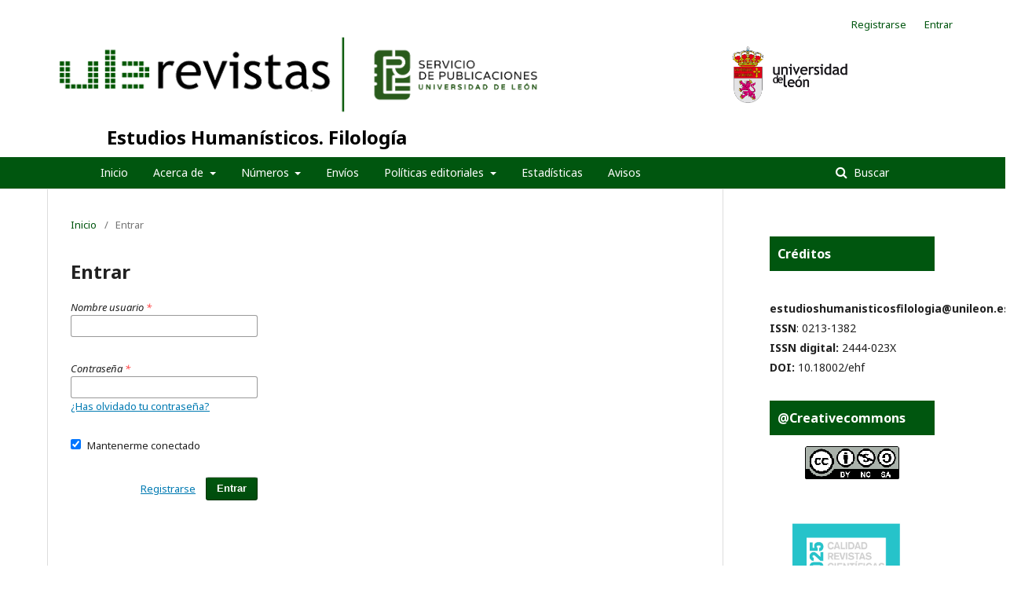

--- FILE ---
content_type: text/html; charset=utf-8
request_url: https://revistas.unileon.es/ojs/index.php/EEHHFilologia/login?source=https%3A%2F%2Frevistas.unileon.es%2Fojs%2Findex.php%2FEEHHFilologia%2Fuser%2Fprofile%2Froles
body_size: 5011
content:
	<!DOCTYPE html>
<html lang="es-ES" xml:lang="es-ES">
<head>
	<meta charset="utf-8">
	<meta name="viewport" content="width=device-width, initial-scale=1.0">
	<title>
		Entrar
							| Estudios Humanísticos. Filología
			</title>

	
<meta name="generator" content="Open Journal Systems 3.2.1.4">
<meta name="keywords" content="lengua, literatura, crítica, comentario, análisis">
<script type="text/javascript" src="https://dialnet.unirioja.es/metricas/js/widget-idr-revista.js" data-revista="544" data-target="#idr-revista"></script>
	<link rel="stylesheet" href="https://revistas.unileon.es/ojs/index.php/EEHHFilologia/$$$call$$$/page/page/css?name=stylesheet" type="text/css" /><link rel="stylesheet" href="//fonts.googleapis.com/css?family=Noto+Sans:400,400italic,700,700italic" type="text/css" /><link rel="stylesheet" href="https://cdnjs.cloudflare.com/ajax/libs/font-awesome/4.7.0/css/font-awesome.css?v=3.2.1.4" type="text/css" />
</head>
<body class="pkp_page_login pkp_op_index" dir="ltr">

	<div class="pkp_structure_page">

				<header class="pkp_structure_head" id="headerNavigationContainer" role="banner">
						 <nav class="cmp_skip_to_content" aria-label="Salta a los enlaces de contenido">
	<a href="#pkp_content_main">Ir al contenido principal</a>
	<a href="#siteNav">Ir al menú de navegación principal</a>
		<a href="#pkp_content_footer">Ir al pie de página del sitio</a>
</nav>

			<div class="pkp_head_wrapper">

				<div id="head-img" class="pkp_site_name_wrapper">
					<button class="pkp_site_nav_toggle">
						<span>Open Menu</span>
					</button>
										<div class="pkp_site_name">
										
						<a id="ULE" href="https://revistas.unileon.es/ojs/index.php" class="is_img">
							<img src="https://revistas.unileon.es/ojs/templates/images/logo_verde.png" alt="Open Journal Systems" title="Open Journal Systems" width="180" height="90" />
						</a>
						<a id="publicaciones" href="https://revistas.unileon.es/ojs/index.php" class="is_img">
							<img src="https://revistas.unileon.es/ojs/templates/images/LOGOTIPO_SERVICIO_DE_PUBLICACIONES_ULE.jpg" alt="Open Journal Systems" title="Open Journal Systems" width="180" height="90" />
						</a>
						<a id="escudo" href="https://revistas.unileon.es/ojs/index.php" class="is_img">
							<img src="https://revistas.unileon.es/ojs/templates/images/escudo-txtderecha.jpg" alt="Open Journal Systems" title="Open Journal Systems" width="180" height="90" />
						</a>
						
					</div>
					
					
					
											
												
													<div id="title" class="pkp_site_name">
																	<a href="															https://revistas.unileon.es/ojs/index.php/EEHHFilologia/index
							
													" class="is_text">Estudios Humanísticos. Filología</a>
															</div>
							
				</div>
			
				
				<nav class="pkp_site_nav_menu" aria-label="Navegación del sitio">
					<a id="siteNav"></a>
					<div class="pkp_navigation_primary_row">
						<div class="pkp_navigation_primary_wrapper">
																				<ul id="navigationPrimary" class="pkp_navigation_primary pkp_nav_list">
								<li class="">
				<a href="https://revpubli.unileon.es/index.php/EEHHFilologia/">
					Inicio
				</a>
							</li>
								<li class="">
				<a href="https://revistas.unileon.es/ojs/index.php/EEHHFilologia/about">
					Acerca de
				</a>
									<ul>
																					<li class="">
									<a href="https://revistas.unileon.es/ojs/index.php/EEHHFilologia/about">
										Sobre la revista
									</a>
								</li>
																												<li class="">
									<a href="https://revistas.unileon.es/ojs/index.php/EEHHFilologia/about/editorialTeam">
										Equipo editorial
									</a>
								</li>
																												<li class="">
									<a href="https://revistas.unileon.es/ojs/index.php/EEHHFilologia/Evaluadores">
										Evaluadores
									</a>
								</li>
																												<li class="">
									<a href="https://revistas.unileon.es/ojs/index.php/EEHHFilologia/about/contact">
										Contacto
									</a>
								</li>
																		</ul>
							</li>
								<li class="">
				<a href="https://revistas.unileon.es/ojs/index.php/EEHHFilologia/issues">
					Números
				</a>
									<ul>
																					<li class="">
									<a href="https://revistas.unileon.es/index.php/EEHHFilologia/forthcoming">
										Próximo
									</a>
								</li>
																												<li class="">
									<a href="https://revistas.unileon.es/ojs/index.php/EEHHFilologia/issue/current">
										Actual
									</a>
								</li>
																												<li class="">
									<a href="https://revistas.unileon.es/ojs/index.php/EEHHFilologia/issue/archive">
										Archivos
									</a>
								</li>
																		</ul>
							</li>
								<li class="">
				<a href="https://revistas.unileon.es/ojs/index.php/EEHHFilologia/about/submissions">
					Envíos
				</a>
							</li>
								<li class="">
				<a href="https://revistas.unileon.es/ojs/index.php/EEHHFilologia/politicas_editoriales">
					Políticas editoriales
				</a>
									<ul>
																					<li class="">
									<a href="https://revistas.unileon.es/ojs/index.php/EEHHFilologia/politica_antiplagio">
										Política antiplagio
									</a>
								</li>
																												<li class="">
									<a href="https://revistas.unileon.es/ojs/index.php/EEHHFilologia/autoria_contribuciones">
										Política de autoría y contribuciones
									</a>
								</li>
																												<li class="">
									<a href="https://revistas.unileon.es/ojs/index.php/EEHHFilologia/open_access">
										Política de acceso abierto
									</a>
								</li>
																												<li class="">
									<a href="https://revistas.unileon.es/ojs/index.php/EEHHFilologia/conflicto_intereses">
										Política de conflicto de intereses
									</a>
								</li>
																												<li class="">
									<a href="https://revistas.unileon.es/ojs/index.php/EEHHFilologia/difusion_contenidos">
										Política de difusión de contenidos
									</a>
								</li>
																												<li class="">
									<a href="https://revistas.unileon.es/ojs/index.php/EEHHFilologia/igualdad_inclusivo">
										Política de buenas prácticas en igualdad y uso de lenguaje inclusivo y no sexista
									</a>
								</li>
																												<li class="">
									<a href="https://revistas.unileon.es/ojs/index.php/EEHHFilologia/copyright">
										Políticas de derechos de autoría
									</a>
								</li>
																												<li class="">
									<a href="https://revistas.unileon.es/ojs/index.php/EEHHFilologia/identificacion_autoria">
										Política de identificación de autoría
									</a>
								</li>
																												<li class="">
									<a href="https://revistas.unileon.es/ojs/index.php/EEHHFilologia/interoperabilidad">
										Protocolos de interoperabilidad
									</a>
								</li>
																												<li class="">
									<a href="https://revistas.unileon.es/ojs/index.php/EEHHFilologia/preservacion">
										Política de preservación digital
									</a>
								</li>
																												<li class="">
									<a href="https://revistas.unileon.es/ojs/index.php/EEHHFilologia/inteligencia_artificial">
										Política de uso de inteligencia artificial
									</a>
								</li>
																												<li class="">
									<a href="https://revistas.unileon.es/ojs/index.php/EEHHFilologia/financiacion">
										Políticas sobre financiación y agradecimiento
									</a>
								</li>
																												<li class="">
									<a href="https://revistas.unileon.es/ojs/index.php/EEHHFilologia/codigo_etico">
										Código ético de conducta
									</a>
								</li>
																												<li class="">
									<a href="https://revistas.unileon.es/ojs/index.php/EEHHFilologia/declaracion_privacidad">
										Declaración de privacidad
									</a>
								</li>
																		</ul>
							</li>
								<li class="">
				<a href="https://revistas.unileon.es/index.php/EEHHFilologia/statistics">
					Estadísticas
				</a>
							</li>
								<li class="">
				<a href="https://revistas.unileon.es/ojs/index.php/EEHHFilologia/announcement">
					Avisos
				</a>
							</li>
			</ul>

				

																									
	<form class="pkp_search pkp_search_desktop" action="https://revistas.unileon.es/ojs/index.php/EEHHFilologia/search/search" method="get" role="search" aria-label="Búsqueda de artículos">
		<input type="hidden" name="csrfToken" value="e75b816d95d3520862b396ca9d57f15a">
				
			<input name="query" value="" type="text" aria-label="Búsqueda">
		

		<button type="submit">
			Buscar
		</button>
		<div class="search_controls" aria-hidden="true">
			<a href="https://revistas.unileon.es/ojs/index.php/EEHHFilologia/search/search" class="headerSearchPrompt search_prompt" aria-hidden="true">
				Buscar
			</a>
			<a href="#" class="search_cancel headerSearchCancel" aria-hidden="true"></a>
			<span class="search_loading" aria-hidden="true"></span>
		</div>
	</form>
													</div>
					</div>
					
																			
	<form class="pkp_search pkp_search_mobile" action="https://revistas.unileon.es/ojs/index.php/EEHHFilologia/search/search" method="get" role="search" aria-label="Búsqueda de artículos">
		<input type="hidden" name="csrfToken" value="e75b816d95d3520862b396ca9d57f15a">
				
			<input name="query" value="" type="text" aria-label="Búsqueda">
		

		<button type="submit">
			Buscar
		</button>
		<div class="search_controls" aria-hidden="true">
			<a href="https://revistas.unileon.es/ojs/index.php/EEHHFilologia/search/search" class="headerSearchPrompt search_prompt" aria-hidden="true">
				Buscar
			</a>
			<a href="#" class="search_cancel headerSearchCancel" aria-hidden="true"></a>
			<span class="search_loading" aria-hidden="true"></span>
		</div>
	</form>
									</nav>
				<nav class="pkp_navigation_user_wrapper" id="navigationUserWrapper">
						<ul id="navigationUser" class="pkp_navigation_user pkp_nav_list">
								<li class="profile">
				<a href="https://revistas.unileon.es/ojs/index.php/EEHHFilologia/user/register">
					Registrarse
				</a>
							</li>
								<li class="profile">
				<a href="https://revistas.unileon.es/ojs/index.php/EEHHFilologia/login">
					Entrar
				</a>
							</li>
										</ul>

				</nav>
			</div><!-- .pkp_head_wrapper -->
		</header><!-- .pkp_structure_head -->

						<div class="pkp_structure_content has_sidebar">
			<div class="pkp_structure_main" role="main">
				<a id="pkp_content_main"></a>

<div class="page page_login">
	<nav class="cmp_breadcrumbs" role="navigation" aria-label="Usted está aquí:">
	<ol>
		<li>
			<a href="https://revistas.unileon.es/ojs/index.php/EEHHFilologia/index">
				Inicio
			</a>
			<span class="separator">/</span>
		</li>
		<li class="current">
			<span aria-current="page">
									Entrar
							</span>
		</li>
	</ol>
</nav>

	<h1>
		Entrar
	</h1>

		
	<form class="cmp_form cmp_form login" id="login" method="post" action="https://revistas.unileon.es/ojs/index.php/EEHHFilologia/login/signIn">
		<input type="hidden" name="csrfToken" value="e75b816d95d3520862b396ca9d57f15a">

		
		<input type="hidden" name="source" value="https://revistas.unileon.es/ojs/index.php/EEHHFilologia/user/profile/roles" />

		<fieldset class="fields">
			<div class="username">
				<label>
					<span class="label">
						Nombre usuario
						<span class="required" aria-hidden="true">*</span>
						<span class="pkp_screen_reader">
							Obligatorio
						</span>
					</span>
					<input type="text" name="username" id="username" value="" maxlength="32" required aria-required="true">
				</label>
			</div>
			<div class="password">
				<label>
					<span class="label">
						Contraseña
						<span class="required" aria-hidden="true">*</span>
						<span class="pkp_screen_reader">
							Obligatorio
						</span>
					</span>
					<input type="password" name="password" id="password" value="" password="true" maxlength="32" required aria-required="true">
					<a href="https://revistas.unileon.es/ojs/index.php/EEHHFilologia/login/lostPassword">
						¿Has olvidado tu contraseña?
					</a>
				</label>
			</div>
			<div class="remember checkbox">
				<label>
					<input type="checkbox" name="remember" id="remember" value="1" checked="$remember">
					<span class="label">
						Mantenerme conectado
					</span>
				</label>
			</div>
			<div class="buttons">
				<button class="submit" type="submit">
					Entrar
				</button>

														<a href="https://revistas.unileon.es/ojs/index.php/EEHHFilologia/user/register?source=https%3A%2F%2Frevistas.unileon.es%2Fojs%2Findex.php%2FEEHHFilologia%2Fuser%2Fprofile%2Froles" class="register">
						Registrarse
					</a>
							</div>
		</fieldset>
	</form>
</div><!-- .page -->

	</div><!-- pkp_structure_main -->

									<div class="pkp_structure_sidebar left" role="complementary" aria-label="Barra lateral">
				 
<div class="pkp_block block_custom" id="customblock-creditos">
	<div class="content">
		<p><span class="title">Créditos</span><br><a title="estudioshumanisticosfilologia@unileon.es" href="mailto:estudioshumanisticosfilologia@unileon.es" target="_blank" rel="noopener"><strong>estudioshumanisticosfilologia@unileon.es</strong></a><br><strong>ISSN</strong>: 0213-1382<br><strong>ISSN digital:</strong> 2444-023X<br><strong>DOI:</strong> <a href="http://dx.doi.org/10.18002/ehf" target="_blank" rel="noopener">10.18002/ehf</a></p>
	</div>
</div>
<div class="pkp_block block_custom" id="customblock-licenciaCC">
	<div class="content">
		<h2 class="title">@Creativecommons</h2>
<p align="center"><a title="https://creativecommons.org/licenses/by-nc-sa/4.0/deed.es_ES" href="https://creativecommons.org/licenses/by-nc-sa/4.0/deed.es_ES" target="_blank" rel="noopener"><img src="https://revpubli.unileon.es/ojs/public/site/images/unileonojs/logo-ccbyncsa-120.png" alt="" width="120" height="42"></a></p>
	</div>
</div>
<div class="pkp_block block_custom" id="customblock-indexadores">
	<div class="content">
		<p align="center"><a href="https://calidadrevistas.fecyt.es/revistas-sello-fecyt/estudios-humanisticos-filologia" target="_blank" rel="noopener"><img src="https://revpubli.unileon.es/public/site/images/unileonojs/plantilla-sello-con-mencion-conjunto-de-datos-298.jpg" alt="" width="600" height="600"></a></p>
<p align="center"><a title="https://doaj.org/toc/2444-023X?source=%7B%22query%22%3A%7B%22bool%22%3A%7B%22must%22%3A%5B%7B%22terms%22%3A%7B%22index.issn.exact%22%3A%5B%220213-1382%22%2C%222444-023X%22%5D%7D%7D%5D%7D%7D%2C%22size%22%3A100%2C%22sort%22%3A%5B%7B%22created_date%22%3A%7B%22order%22%3A%22desc%22%7D%7D%5D%2C%22_source%22%3A%7B%7D%2C%22track_total_hits%22%3Atrue%7D" href="https://doaj.org/toc/2444-023X?source=%7B%22query%22%3A%7B%22bool%22%3A%7B%22must%22%3A%5B%7B%22terms%22%3A%7B%22index.issn.exact%22%3A%5B%220213-1382%22%2C%222444-023X%22%5D%7D%7D%5D%7D%7D%2C%22size%22%3A100%2C%22sort%22%3A%5B%7B%22created_date%22%3A%7B%22order%22%3A%22desc%22%7D%7D%5D%2C%22_source%22%3A%7B%7D%2C%22track_total_hits%22%3Atrue%7D" target="_blank" rel="noopener"><img src="https://revpubli.unileon.es/ojs/public/site/images/unileonojs/doaj-120.jpg" alt="" width="120" height="62"></a></p>
<p align="center"><a title="https://clasificacioncirc.es/" href="https://clasificacioncirc.es/ficha_revista?id=31546" target="_blank" rel="noopener"><img src="https://revistas.unileon.es/public/site/images/unileonojs/circ-120.png" alt="" width="120" height="105"></a></p>
<p align="center"><a title="https://www.mla.org/" href="https://www.mla.org/Publications/MLA-International-Bibliography" target="_blank" rel="noopener"><img src="https://revpubli.unileon.es/ojs/public/site/images/unileonojs/mla-logo-150b.png" alt="" width="150" height="68"></a></p>
	</div>
</div>
<div class="pkp_block block_custom" id="customblock-dialnet_metricas">
	<div class="content">
		<div id="idr-revista">&nbsp;</div>
	</div>
</div>
<div class="pkp_block block_information">
	<h2 class="title">Información</h2>
	<div class="content">
		<ul>
							<li>
					<a href="https://revistas.unileon.es/ojs/index.php/EEHHFilologia/information/readers">
						Para lectores/as
					</a>
				</li>
										<li>
					<a href="https://revistas.unileon.es/ojs/index.php/EEHHFilologia/information/authors">
						Para autores/as
					</a>
				</li>
										<li>
					<a href="https://revistas.unileon.es/ojs/index.php/EEHHFilologia/information/librarians">
						Para bibliotecarios/as
					</a>
				</li>
					</ul>
	</div>
</div>
<div class="pkp_block block_language">
	<h2 class="title">
		Idioma
	</h2>

	<div class="content">
		<ul>
							<li class="locale_de_DE" lang="de-DE">
					<a href="https://revistas.unileon.es/ojs/index.php/EEHHFilologia/user/setLocale/de_DE?source=%2Fojs%2Findex.php%2FEEHHFilologia%2Flogin%3Fsource%3Dhttps%253A%252F%252Frevistas.unileon.es%252Fojs%252Findex.php%252FEEHHFilologia%252Fuser%252Fprofile%252Froles">
						Deutsch
					</a>
				</li>
							<li class="locale_en_US" lang="en-US">
					<a href="https://revistas.unileon.es/ojs/index.php/EEHHFilologia/user/setLocale/en_US?source=%2Fojs%2Findex.php%2FEEHHFilologia%2Flogin%3Fsource%3Dhttps%253A%252F%252Frevistas.unileon.es%252Fojs%252Findex.php%252FEEHHFilologia%252Fuser%252Fprofile%252Froles">
						English
					</a>
				</li>
							<li class="locale_es_ES current" lang="es-ES">
					<a href="https://revistas.unileon.es/ojs/index.php/EEHHFilologia/user/setLocale/es_ES?source=%2Fojs%2Findex.php%2FEEHHFilologia%2Flogin%3Fsource%3Dhttps%253A%252F%252Frevistas.unileon.es%252Fojs%252Findex.php%252FEEHHFilologia%252Fuser%252Fprofile%252Froles">
						Español (España)
					</a>
				</li>
							<li class="locale_fr_CA" lang="fr-CA">
					<a href="https://revistas.unileon.es/ojs/index.php/EEHHFilologia/user/setLocale/fr_CA?source=%2Fojs%2Findex.php%2FEEHHFilologia%2Flogin%3Fsource%3Dhttps%253A%252F%252Frevistas.unileon.es%252Fojs%252Findex.php%252FEEHHFilologia%252Fuser%252Fprofile%252Froles">
						Français (Canada)
					</a>
				</li>
							<li class="locale_fr_FR" lang="fr-FR">
					<a href="https://revistas.unileon.es/ojs/index.php/EEHHFilologia/user/setLocale/fr_FR?source=%2Fojs%2Findex.php%2FEEHHFilologia%2Flogin%3Fsource%3Dhttps%253A%252F%252Frevistas.unileon.es%252Fojs%252Findex.php%252FEEHHFilologia%252Fuser%252Fprofile%252Froles">
						Français (France)
					</a>
				</li>
							<li class="locale_it_IT" lang="it-IT">
					<a href="https://revistas.unileon.es/ojs/index.php/EEHHFilologia/user/setLocale/it_IT?source=%2Fojs%2Findex.php%2FEEHHFilologia%2Flogin%3Fsource%3Dhttps%253A%252F%252Frevistas.unileon.es%252Fojs%252Findex.php%252FEEHHFilologia%252Fuser%252Fprofile%252Froles">
						Italiano
					</a>
				</li>
							<li class="locale_pt_PT" lang="pt-PT">
					<a href="https://revistas.unileon.es/ojs/index.php/EEHHFilologia/user/setLocale/pt_PT?source=%2Fojs%2Findex.php%2FEEHHFilologia%2Flogin%3Fsource%3Dhttps%253A%252F%252Frevistas.unileon.es%252Fojs%252Findex.php%252FEEHHFilologia%252Fuser%252Fprofile%252Froles">
						Português (Portugal)
					</a>
				</li>
					</ul>
	</div>
</div><!-- .block_language -->
<div class="pkp_block block_make_submission">
	<h2 class="pkp_screen_reader">
		Enviar un artículo
	</h2>

	<div class="content">
		<a class="block_make_submission_link" href="https://revistas.unileon.es/ojs/index.php/EEHHFilologia/about/submissions">
			Enviar un artículo
		</a>
	</div>
</div>
<div class="pkp_block block_developed_by">
	<div class="content">
		<span class="title">Más descargados en el último mes</span>
			<ul class="most_read">
							<li class="most_read_article">
					<div class="most_read_article_title"><a href="https://revistas.unileon.es/ojs/index.php/EEHHFilologia/article/view/4744">Número completo</a></div>
					<div class="most_read_article_journal"><span class="fa fa-eye"></span> 89</div>
				</li>
							<li class="most_read_article">
					<div class="most_read_article_title"><a href="https://revistas.unileon.es/ojs/index.php/EEHHFilologia/article/view/3270">Número completo</a></div>
					<div class="most_read_article_journal"><span class="fa fa-eye"></span> 56</div>
				</li>
							<li class="most_read_article">
					<div class="most_read_article_title"><a href="https://revistas.unileon.es/ojs/index.php/EEHHFilologia/article/view/9216">La formación en inteligencia artificial (IA) como clave para potenciar la autonomía del alumnado de ELE</a></div>
					<div class="most_read_article_journal"><span class="fa fa-eye"></span> 46</div>
				</li>
							<li class="most_read_article">
					<div class="most_read_article_title"><a href="https://revistas.unileon.es/ojs/index.php/EEHHFilologia/article/view/3871">F. Cuetos, J. González y M. de Vega. Psicología del lenguaje. Editorial Médica Panamericana, 2015</a></div>
					<div class="most_read_article_journal"><span class="fa fa-eye"></span> 45</div>
				</li>
							<li class="most_read_article">
					<div class="most_read_article_title"><a href="https://revistas.unileon.es/ojs/index.php/EEHHFilologia/article/view/7734">De brujas, literatura infantil y juvenil (LIJ) y su traducción </a></div>
					<div class="most_read_article_journal"><span class="fa fa-eye"></span> 39</div>
				</li>
						</ul>
	</div>
</div>

			</div><!-- pkp_sidebar.left -->
			</div><!-- pkp_structure_content -->

<div class="pkp_structure_footer_wrapper" role="contentinfo">
	<a id="pkp_content_footer"></a>

	<div class="pkp_structure_footer">

					<div class="pkp_footer_content">
				<table width="100%">
<tbody>
<tr>
<td>
<p style="text-align: center;"><em><strong>Estudios Humanísticos. Filología</strong></em></p>
<p style="text-align: center;">Contacto: <a href="https://revpubli.unileon.es/index.php/EEHHFilologia/management/settings/website/mailto:correo@unileon.es">estudioshumanisticosfilologia@unileon.es</a></p>
<p style="text-align: center;">Soporte técnico: journals@unileon.es<br /><br />Diseño de portada: María Sonsoles Ortiz de Urbina</p>
<p style="text-align: center;">I.S.S.N. 0213-1382 (Ed. impresa)<br />e-I.S.S.N 2444-023X</p>
<p style="text-align: center;">Editada por el Área de Publicaciones de la Universidad de León</p>
<p style="text-align: center;"><strong><img src="https://revpubli.unileon.es/index.php/EEHHFilologia/management/settings/website//ojs/public/site/images/margcacasado/logo_ccbyncsa.png" alt="" width="90" height="31" /></strong></p>
</td>
</tr>
</tbody>
</table>
			</div>
				<p class="text">
			<span>Servicio de Publicaciones. Universidad de León.</span>
		</p>							
		
		<p class="text">
			<img src="https://revistas.unileon.es/ojs/templates/images/direccion.png" alt="Open Journal Systems" title="Open Journal Systems" />
			<span>Edificio de Servicios Campus de Vegazana s/n E24071 – LEÓN (España)</span>
		</p>
		<p class="text">
			<img src="https://revistas.unileon.es/ojs/templates/images/tlf.png" alt="Open Journal Systems" title="Open Journal Systems" />
			<span>987 29 11 66</span>
		</p>
		<p class="text">
			<img src="https://revistas.unileon.es/ojs/templates/images/fax.png" alt="Open Journal Systems" title="Open Journal Systems" />
			<span>987 29 19 36</span>
		</p>
		<p class="text">
			<img src="https://revistas.unileon.es/ojs/templates/images/mail.png" alt="Open Journal Systems" title="Open Journal Systems" />
			<span>publicaciones@unileon.es</span>
		</p>
		

		<div class="pkp_brand_footer" role="complementary">
		
		</div>
	</div>
</div><!-- pkp_structure_footer_wrapper -->

</div><!-- pkp_structure_page -->

<script src="//ajax.googleapis.com/ajax/libs/jquery/3.3.1/jquery.min.js?v=3.2.1.4" type="text/javascript"></script><script src="//ajax.googleapis.com/ajax/libs/jqueryui/1.12.0/jquery-ui.min.js?v=3.2.1.4" type="text/javascript"></script><script src="https://revistas.unileon.es/ojs/lib/pkp/js/lib/jquery/plugins/jquery.tag-it.js?v=3.2.1.4" type="text/javascript"></script><script src="https://revistas.unileon.es/ojs/plugins/themes/default/js/lib/popper/popper.js?v=3.2.1.4" type="text/javascript"></script><script src="https://revistas.unileon.es/ojs/plugins/themes/default/js/lib/bootstrap/util.js?v=3.2.1.4" type="text/javascript"></script><script src="https://revistas.unileon.es/ojs/plugins/themes/default/js/lib/bootstrap/dropdown.js?v=3.2.1.4" type="text/javascript"></script><script src="https://revistas.unileon.es/ojs/plugins/themes/default/js/main.js?v=3.2.1.4" type="text/javascript"></script>


</body>
</html>


--- FILE ---
content_type: text/css;charset=UTF-8
request_url: https://revistas.unileon.es/ojs/index.php/EEHHFilologia/$$$call$$$/page/page/css?name=stylesheet
body_size: 11553
content:
/*! normalize.css v7.0.0 | MIT License | github.com/necolas/normalize.css */html{line-height:1.15;-ms-text-size-adjust:100%;-webkit-text-size-adjust:100%}body{margin:0}article,aside,footer,header,nav,section{display:block}h1{font-size:2em;margin:.67em 0}figcaption,figure,main{display:block}figure{margin:1em 40px}hr{box-sizing:content-box;height:0;overflow:visible}pre{font-family:monospace,monospace;font-size:1em}a{background-color:transparent;-webkit-text-decoration-skip:objects}abbr[title]{border-bottom:none;text-decoration:underline;text-decoration:underline dotted}b,strong{font-weight:inherit}b,strong{font-weight:bolder}code,kbd,samp{font-family:monospace,monospace;font-size:1em}dfn{font-style:italic}mark{background-color:#ff0;color:#000}small{font-size:80%}sub,sup{font-size:75%;line-height:0;position:relative;vertical-align:baseline}sub{bottom:-0.25em}sup{top:-0.5em}audio,video{display:inline-block}audio:not([controls]){display:none;height:0}img{border-style:none}svg:not(:root){overflow:hidden}button,input,optgroup,select,textarea{font-family:sans-serif;font-size:100%;line-height:1.15;margin:0}button,input{overflow:visible}button,select{text-transform:none}button,html [type="button"],[type="reset"],[type="submit"]{-webkit-appearance:button}button::-moz-focus-inner,[type="button"]::-moz-focus-inner,[type="reset"]::-moz-focus-inner,[type="submit"]::-moz-focus-inner{border-style:none;padding:0}button:-moz-focusring,[type="button"]:-moz-focusring,[type="reset"]:-moz-focusring,[type="submit"]:-moz-focusring{outline:1px dotted ButtonText}fieldset{padding:.35em .75em .625em}legend{box-sizing:border-box;color:inherit;display:table;max-width:100%;padding:0;white-space:normal}progress{display:inline-block;vertical-align:baseline}textarea{overflow:auto}[type="checkbox"],[type="radio"]{box-sizing:border-box;padding:0}[type="number"]::-webkit-inner-spin-button,[type="number"]::-webkit-outer-spin-button{height:auto}[type="search"]{-webkit-appearance:textfield;outline-offset:-2px}[type="search"]::-webkit-search-cancel-button,[type="search"]::-webkit-search-decoration{-webkit-appearance:none}::-webkit-file-upload-button{-webkit-appearance:button;font:inherit}details,menu{display:block}summary{display:list-item}canvas{display:inline-block}template{display:none}[hidden]{display:none}*,*:before,*:after{-webkit-box-sizing:border-box;-moz-box-sizing:border-box;box-sizing:border-box}@keyframes pkp_spin{0%{transform:rotateZ(-360deg);-webkit-transform:rotateZ(-360deg);-moz-transform:rotateZ(-360deg);-o-transform:rotateZ(-360deg)}100%{transform:rotateZ(0deg);-webkit-transform:rotateZ(0deg);-moz-transform:rotateZ(0deg);-o-transform:rotateZ(0deg)}}@-webkit-keyframes pkp_spin{0%{transform:rotateZ(-360deg);-webkit-transform:rotateZ(-360deg);-moz-transform:rotateZ(-360deg);-o-transform:rotateZ(-360deg)}100%{transform:rotateZ(0deg);-webkit-transform:rotateZ(0deg);-moz-transform:rotateZ(0deg);-o-transform:rotateZ(0deg)}}@-moz-keyframes pkp_spin{0%{transform:rotateZ(-360deg);-webkit-transform:rotateZ(-360deg);-moz-transform:rotateZ(-360deg);-o-transform:rotateZ(-360deg)}100%{transform:rotateZ(0deg);-webkit-transform:rotateZ(0deg);-moz-transform:rotateZ(0deg);-o-transform:rotateZ(0deg)}}@-o-keyframes pkp_spin{0%{transform:rotateZ(-360deg);-webkit-transform:rotateZ(-360deg);-moz-transform:rotateZ(-360deg);-o-transform:rotateZ(-360deg)}100%{transform:rotateZ(0deg);-webkit-transform:rotateZ(0deg);-moz-transform:rotateZ(0deg);-o-transform:rotateZ(0deg)}}.pkp_button,.pkp_button_primary,.pkp_button_offset{display:inline-block;padding:7px 10px;vertical-align:middle;background-color:#eee;background-image:linear-gradient(#eee, #ddd);border:1px solid #ccc;border-radius:3px;box-shadow:0 1px 2px rgba(0,0,0,0.1),inset 0 1px 1px rgba(255,255,255,0.6);font-size:12px;font-weight:700;line-height:16px;color:rgba(0,0,0,0.84);text-shadow:0 2px 0 rgba(255,255,255,0.6);cursor:pointer;text-decoration:none;-webkit-user-select:none;-moz-user-select:none;-ms-user-select:none;user-select:none;-webkit-appearance:none}.pkp_button:hover,.pkp_button:focus{background-color:#fff;background-image:linear-gradient(#fff, #ddd);color:#000}.pkp_button:active{background-color:#ddd;background-image:linear-gradient(#eee, #ccc)}.pkp_button[disabled],.pkp_button_primary[disabled],.pkp_button_offset[disabled]{opacity:0.5;cursor:default}.pkp_button_primary{background-color:#007ab2;background-image:linear-gradient(#009de5, #007ab2);box-shadow:0 1px 2px rgba(0,0,0,0.1),inset 0 1px 1px rgba(255,255,255,0.4);color:#fff;text-shadow:0 2px 0 rgba(0,0,0,0.2);border-color:#007ab2}.pkp_button_primary:hover,.pkp_button_primary:focus{text-decoration:none;background-color:#009de5;background-image:linear-gradient(#19b7ff, #006999);color:#fff}.pkp_button_primary:active{background-color:#00577f;background-image:linear-gradient(#008bcb, #004666)}.pkp_button_offset{background-color:#d00a6c;background-image:linear-gradient(#f41985, #d00a6c);box-shadow:0 1px 2px rgba(0,0,0,0.1),inset 0 1px 1px rgba(255,255,255,0.4);color:#fff;text-shadow:0 2px 0 rgba(0,0,0,0.2);border-color:#d00a6c}.pkp_button_offset:hover,.pkp_button_offset:focus{text-decoration:none;background-color:#b8095f;background-image:linear-gradient(#f64a9f, #b8095f);color:#fff}.pkp_button_offset:active{background-color:#9f0853;background-image:linear-gradient(#e80b79, #870646)}.pkp_button_link,.pkp_button_link_offset{display:inline-block;padding:7px 10px;vertical-align:middle;font-size:12px;font-weight:700;line-height:16px;color:#007ab2;text-shadow:0 2px 0 rgba(255,255,255,0.6);cursor:pointer;text-decoration:none;-webkit-user-select:none;-moz-user-select:none;-ms-user-select:none;user-select:none;-webkit-appearance:none}.pkp_button_link:hover,.pkp_button_link:focus,.pkp_button_link_offset:hover,.pkp_button_link_offset:focus{color:#009de5}.pkp_button_link:active,.pkp_button_link_offset:active{color:#00577f}.pkp_button_link[disabled],.pkp_button_link_offset[disabled]{opacity:0.5;cursor:default}.pkp_button_link_offset{color:#d00a6c}.pkp_button_link_offset:hover,.pkp_button_link_offset:focus{color:#f64a9f}.pkp_button_link_offset:active{color:#b50e61}.pkp_spinner:after{display:inline-block;position:relative;width:20px;height:20px;vertical-align:middle;-webkit-animation:pkp_spin .6s linear infinite;-moz-animation:pkp_spin .6s linear infinite;-ms-animation:pkp_spin .6s linear infinite;-o-animation:pkp_spin .6s linear infinite;animation:pkp_spin .6s linear infinite;border-radius:100%;border-top:1px solid #888;border-bottom:1px solid transparent;border-left:1px solid #888;border-right:1px solid transparent;border-top-color:rgba(0,0,0,0.5);border-left-color:rgba(0,0,0,0.5);content:'';opacity:1}.pkp_loading{font-size:13px;line-height:20px}.pkp_loading .pkp_spinner{margin-right:0.25em}.pkp_unstyled_list,.cmp_article_list,.cmp_form .tagit,.ui-autocomplete,.cmp_breadcrumbs ol,.cmp_announcements,.pkp_site_nav_menu ul,.pkp_page_index .journals ul,.page_catalog_category .subcategories ul,.page_issue_archive .issues_archive,.page_register .context_optin .contexts,.obj_article_details .authors,.obj_article_details .galleys_links,.obj_article_details .supplementary_galleys_links,.obj_article_summary .galleys_links,.obj_issue_toc .articles,.obj_issue_toc .galleys_links,.pkp_block .content ul{margin:0;padding:0;list-style:none}.pkp_caret{content:' ';display:inline-block;width:0;height:0;border:4px solid transparent;vertical-align:middle}.pkp_caret_down{border-top:6px solid}.pkp_caret_right{border-left:6px solid}.pkp_screen_reader,.cmp_skip_to_content a,.pkp_page_index .journals h2,.pkp_page_index .cmp_announcements h2,.page_register .context_optin .roles legend{clip:rect(1px, 1px, 1px, 1px);position:absolute !important;left:-2000px}.pkp_screen_reader:focus,.pkp_page_index .cmp_announcements h2:focus{background-color:#fff;border-radius:3px;box-shadow:0 0 2px 2px rgba(0,0,0,0.6);-webkit-box-shadow:0 0 2px 2px rgba(0,0,0,0.6);clip:auto !important;color:#000;display:block;font-size:14px;height:auto;line-height:normal;padding:10px;position:absolute;left:5px;top:5px;text-decoration:none;width:auto;z-index:100000}.pkp_helpers_clear:before,.pkp_helpers_clear:after{content:" ";display:table}.pkp_helpers_clear:after{clear:both}.pkp_help_link{display:inline-block;padding:4px 0;font-size:12px;line-height:16px;font-weight:700;text-decoration:none;border:none;box-shadow:none;color:#007ab2;z-index:3}.pkp_help_link:hover,.pkp_help_link:focus{color:#009de5}.pkp_help_link:focus{outline:0;box-shadow:0 0 0 3px #007ab2;border-radius:3px}.pkp_help_tab,.pkp_help_modal{position:absolute;top:-20px;right:20px;padding:5px 1em;background:#fff;border-top-left-radius:3px;border-top-right-radius:3px}.pkp_help_modal{top:20px;right:40px}.pkp_uploadedFile_summary{font-size:13px;line-height:20px}.pkp_uploadedFile_summary .filename .display{line-height:20px}.pkp_uploadedFile_summary .filename .edit{line-height:20px}.pkp_uploadedFile_summary .details{margin-top:5px;color:rgba(0,0,0,0.54)}.pkp_uploadedFile_summary .details>span{margin-left:20px}.pkp_uploadedFile_summary .details>span:first-child{margin-left:0}.pkp_uploadedFile_summary .details>span:before{display:inline-block;font:normal normal normal 14px/1 FontAwesome;font-size:inherit;text-rendering:auto;-webkit-font-smoothing:antialiased;-moz-osx-font-smoothing:grayscale;transform:translate(0, 0);padding-right:0.25em;color:#aaa}.pkp_uploadedFile_summary .pixels:before{content:"\f108"}.pkp_uploadedFile_summary .print{margin-left:20px}.pkp_uploadedFile_summary .print:before{display:inline-block;font:normal normal normal 14px/1 FontAwesome;font-size:inherit;text-rendering:auto;-webkit-font-smoothing:antialiased;-moz-osx-font-smoothing:grayscale;transform:translate(0, 0);padding-right:0.25em;color:#aaa;content:"\f02f"}.pkp_uploadedFile_summary .type:before{content:"\f016"}.pkp_uploadedFile_summary .type.pdf:before{content:"\f1c1"}.pkp_uploadedFile_summary .type.doc:before,.pkp_uploadedFile_summary .type.docx:before{content:"\f1c2"}.pkp_uploadedFile_summary .type.xls:before,.pkp_uploadedFile_summary .type.xlsx:before{content:"\f1c3"}.pkp_uploadedFile_summary .file_size:before{content:"\f0a0"}.pkp_helpers_invisible{visibility:hidden}.pkp_helpers_display_none{display:none !important}.pkp_helpers_align_left{float:left}.pkp_helpers_align_right{float:right}.pkp_helpers_text_left{text-align:left}.pkp_helpers_text_right{text-align:right}.pkp_helpers_text_center{text-align:center}.pkp_helpers_text_justify{text-align:justify}.pkp_helpers_title_padding{padding:5px !important}.pkp_helpers_image_left{float:left;margin:4px 10px 4px 0}.pkp_helpers_image_right{float:right;margin:4px 0 4px 10px}.pkp_helpers_container_center{margin:0 auto}.pkp_helpers_debug,.pkp_helpers_debug div{border:1px dashed #f00;padding:2px}.pkp_helpers_flatlist{margin:0;padding:0}.pkp_helpers_flatlist li{float:left;position:relative}.pkp_helpers_bulletlist li{list-style:disc}.pkp_helpers_icon_link_valign{line-height:24px}.pkp_helpers_moveicon{cursor:move}.pkp_helpers_full{width:100%}.pkp_helpers_half{width:50%}.pkp_helpers_third{width:33%}.pkp_helpers_quarter{width:25%}.pkp_helpers_fifth{width:20%}.pkp_helpers_threeQuarter{width:75%}.pkp_helpers_underline:after{border-bottom:2px solid #fff;content:" ";display:block}.pkp_helpers_dotted_underline{border-bottom:1px dotted #999}.pkp_helpers_black_bg{background-color:black}.pkp_helpers_text_warn{color:#d00a6c}.pkp_helpers_text_primary{color:black}.NMI_TYPE_CUSTOM_EDIT{display:none}.pkp_controllers_extrasOnDemand{display:inline-block}.pkp_controllers_extrasOnDemand>a{position:relative;display:block;padding:0 10px 0 40px;border:1px solid #ddd;line-height:30px;text-decoration:none}.pkp_controllers_extrasOnDemand>a .fa{position:absolute;top:0;left:0;line-height:30px;width:30px;text-align:center;border-right:1px solid #ddd}.pkp_controllers_extrasOnDemand>a .fa:before{display:inline-block;transition:transform .3s}.pkp_controllers_extrasOnDemand>.container{padding:0 10px;max-height:0;transition:padding .3s;overflow:hidden}.pkp_controllers_extrasOnDemand .toggleExtras-active{display:none}.pkp_controllers_extrasOnDemand.active .toggleExtras-active{display:block}.pkp_controllers_extrasOnDemand.active .toggleExtras-inactive{display:none}.pkp_controllers_extrasOnDemand.active>a .fa:before{-webkit-transform:rotate(45deg);-ms-transform:rotate(45deg);transform:rotate(45deg)}.pkp_controllers_extrasOnDemand.active>.container{padding:10px;max-height:none;border:1px solid #ddd;border-top:none;overflow:auto}.pkp_controllers_extrasOnDemand>a:hover,.pkp_controllers_extrasOnDemand>a:focus,.pkp_controllers_extrasOnDemand.active>a{color:#fff;background:#007ab2;border-color:#007ab2}.pkp_controllers_extrasOnDemand>a:hover .fa,.pkp_controllers_extrasOnDemand>a:focus .fa,.pkp_controllers_extrasOnDemand.active>a .fa{border-color:rgba(255,255,255,0.2)}.row:before,.row:after{content:" ";display:table}.row:after{clear:both}.cmp_button,.cmp_form .buttons button,.pkp_search button[type="submit"],.page_lost_password .buttons button,.page_search .submit button,.block_make_submission a{display:inline-block;padding:0 1em;background:#00560f;border:1px solid rgba(0,0,0,0.4);border-top-color:#bbb;border-radius:3px;box-shadow:inset 0 -1em 1em rgba(0,0,0,0.1);font-size:13px;line-height:28px;font-weight:700;color:#fff;text-decoration:none}.cmp_button:hover,.cmp_button:focus,.page_search .submit button:hover,.page_search .submit button:focus{box-shadow:inset 0 1em 1em rgba(0,0,0,0.1)}.cmp_button_wire,.obj_galley_link{display:inline-block;padding:0 1em;background:#fff;border:1px solid #00560f;border-radius:3px;font-size:13px;line-height:28px;color:#007ab2;text-decoration:none}.cmp_button_wire:hover,.cmp_button_wire:focus,.obj_galley_link:hover,.obj_galley_link:focus{background:#007ab2;color:#fff}.cmp_article_list>li{margin-bottom:30px}.cmp_article_list>li:before,.cmp_article_list>li:after{content:" ";display:table}.cmp_article_list>li:after{clear:both}.cmp_form fieldset{margin:0 0 20px;padding:0;border:none}.cmp_form legend{margin-bottom:10px;font-size:16px;font-weight:700;line-height:20px}.cmp_form .fields>div{position:relative;padding-bottom:30px}.cmp_form .fields>div .error{position:absolute;left:0.5em;bottom:11px;padding:0 .5em;background:#ff4040;border-bottom-left-radius:3px;border-bottom-right-radius:3px;font-size:13px;line-height:20px;font-weight:700;color:#fff}.cmp_form label{display:block;cursor:pointer}.cmp_form .label{display:block;font-size:13px;font-weight:400;font-style:italic}.cmp_form .label .required{color:#ff4040}.cmp_form input[type="text"],.cmp_form input[type="email"],.cmp_form input[type="password"],.cmp_form input[type="url"],.cmp_form input[type="tel"],.cmp_form select,.cmp_form textarea,.cmp_form .tagit,.pkp_search input[type="text"]{padding:0 .5em;width:100%;height:28px;background:#fff;border:1px solid rgba(0,0,0,0.4);border-radius:3px;font-size:13px;line-height:28px}.cmp_form textarea{width:100%;height:8em}.cmp_form .pkp_form_error{margin-bottom:10px;border-radius:3px;padding:0 .5em;font-weight:700;font-size:13px;background:#ff4040;color:#fff}.cmp_form label>input[type="checkbox"],.cmp_form label>input[type="radio"]{margin-right:0.25em}.cmp_form .buttons:before,.cmp_form .buttons:after{content:" ";display:table}.cmp_form .buttons:after{clear:both}.cmp_form .buttons a{font-size:13px;line-height:30px;margin-left:1em}.cmp_form .description{margin-top:0;font-size:12px;line-height:1.5em;color:rgba(0,0,0,0.54)}@media (min-width:480px){.cmp_form input[type="text"],.cmp_form input[type="email"],.cmp_form input[type="password"],.cmp_form input[type="url"],.cmp_form input[type="tel"],.cmp_form select,.cmp_form .tagit,.pkp_search input[type="text"]{max-width:20em}}.cmp_form .tagit{max-width:100%;height:auto}.cmp_form .tagit:before,.cmp_form .tagit:after{content:" ";display:table}.cmp_form .tagit:after{clear:both}.cmp_form .tagit>li{display:inline-block}.cmp_form .tagit>li.tagit-choice{margin-right:0.5em;padding-left:0.5em;background:#ddd;border-radius:3px;line-height:20px}.cmp_form .tagit input[type="text"]{display:inline-block;border:none;width:inherit;line-height:30px;height:30px;vertical-align:top;padding:0 .5em}.cmp_form .tagit-close{padding:0 .5em;color:#ff4040}.ui-autocomplete{width:20em;padding:2px;border-radius:3px;background:#1e6292}.ui-autocomplete:before{content:'';position:absolute;top:-5px;left:1em;width:0;height:0;color:#1e6292;border-bottom:5px solid;border-right:5px solid transparent;border-left:5px solid transparent;vertical-align:middle}.ui-autocomplete>li{padding:5px;font-size:13px;line-height:20px;color:#fff;cursor:pointer}.ui-autocomplete>li:hover,.ui-autocomplete>li:focus{background:#fff;color:rgba(0,0,0,0.87)}.cmp_pagination{text-align:right}.cmp_pagination:before,.cmp_pagination:after{content:" ";display:table}.cmp_pagination:after{clear:both}.cmp_pagination .prev{float:left;margin-right:0.5em;text-decoration:none}.cmp_pagination .prev:before{display:inline-block;font:normal normal normal 14px/1 FontAwesome;font-size:inherit;text-rendering:auto;-webkit-font-smoothing:antialiased;-moz-osx-font-smoothing:grayscale;transform:translate(0, 0);content:"\f177";margin-right:0.5em}.cmp_pagination .next{margin-left:0.5em;text-decoration:none}.cmp_pagination .next:after{display:inline-block;font:normal normal normal 14px/1 FontAwesome;font-size:inherit;text-rendering:auto;-webkit-font-smoothing:antialiased;-moz-osx-font-smoothing:grayscale;transform:translate(0, 0);content:"\f178";margin-left:0.5em}.cmp_edit_link{display:inline-block;margin-left:1em;font-size:13px;font-weight:400;line-height:1;vertical-align:middle;text-decoration:none}.cmp_edit_link:before{display:inline-block;font:normal normal normal 14px/1 FontAwesome;font-size:inherit;text-rendering:auto;-webkit-font-smoothing:antialiased;-moz-osx-font-smoothing:grayscale;transform:translate(0, 0);content:"\f040"}.cmp_search_filter{margin-bottom:10px;font-size:13px}.cmp_search_filter:last-child{margin-bottom:0}.cmp_search_filter label{font-style:italic}.cmp_search_filter .delete{color:#ff4040}.cmp_notification{display:block;width:100%;padding:20px;margin-bottom:40px;background:#ddd;border-left:5px solid #00560f;font-size:14px;line-height:20px}.cmp_notification .success{border-color:#00b24e}.cmp_notification .no{border-color:#ff4040}.cmp_breadcrumbs{display:inline-block}.cmp_breadcrumbs ol{margin-bottom:30px;padding:5px 0;line-height:20px;font-size:13px}.cmp_breadcrumbs li{display:inline-block}.cmp_breadcrumbs a{display:inline-block;text-decoration:none;color:#00560f}.cmp_breadcrumbs a:hover,.cmp_breadcrumbs a:focus{color:#238109}.cmp_breadcrumbs .separator{color:rgba(0,0,0,0.54);padding:0 .5em}.cmp_breadcrumbs .current{color:rgba(0,0,0,0.54)}.cmp_breadcrumbs .current h1{margin:0;font-family:"Noto Sans",-apple-system,BlinkMacSystemFont,"Segoe UI","Roboto","Oxygen-Sans","Ubuntu","Cantarell","Helvetica Neue",sans-serif;font-size:13px;font-weight:400}.cmp_back_link{margin-top:20px}.cmp_announcements{margin-left:-10px;margin-right:-10px}.cmp_announcements>li{padding:30px 10px;border-bottom:1px solid #ddd}.cmp_announcements>li:last-child{border-bottom:none}@media (min-width:480px){.cmp_announcements{margin-left:-20px;margin-right:-20px}.cmp_announcements>li{padding-left:20px;padding-right:20px}}@media (min-width:992px){.cmp_announcements{margin-left:-30px;margin-right:-30px}.cmp_announcements>li{padding-left:30px;padding-right:30px}}.cmp_skip_to_content a{display:block;padding:1em;z-index:99999;background:#fff;transform:translateX(-50%)}.cmp_skip_to_content a:focus{clip:auto;top:0;left:50%}.cmp_table{width:100%;border:1px solid #ddd;border-bottom:none;border-collapse:collapse}.cmp_table th,.cmp_table td{padding:0.5em;text-align:left;border-bottom:1px solid #ddd}.cmp_table th{font-weight:700}body{font-family:"Noto Sans",-apple-system,BlinkMacSystemFont,"Segoe UI","Roboto","Oxygen-Sans","Ubuntu","Cantarell","Helvetica Neue",sans-serif;font-size:14px;line-height:20px;color:rgba(0,0,0,0.87);background:#fff}a{color:#007ab2}a:hover,a:focus{color:#009de5}.pkp_site_name_wrapper,.pkp_navigation_primary_wrapper,.pkp_navigation_user,.pkp_search_mobile,.pkp_structure_content,.pkp_structure_footer{position:relative;width:100%;margin:0 auto;padding-left:10px;padding-right:10px}.pkp_site_name_wrapper:before,.pkp_navigation_primary_wrapper:before,.pkp_navigation_user:before,.pkp_search_mobile:before,.pkp_structure_content:before,.pkp_structure_footer:before,.pkp_site_name_wrapper:after,.pkp_navigation_primary_wrapper:after,.pkp_navigation_user:after,.pkp_search_mobile:after,.pkp_structure_content:after,.pkp_structure_footer:after{content:" ";display:table}.pkp_site_name_wrapper:after,.pkp_navigation_primary_wrapper:after,.pkp_navigation_user:after,.pkp_search_mobile:after,.pkp_structure_content:after,.pkp_structure_footer:after{clear:both}@media (min-width:768px){.pkp_site_name_wrapper,.pkp_navigation_primary_wrapper,.pkp_navigation_user,.pkp_search_mobile,.pkp_structure_content,.pkp_structure_footer{width:728px;padding:0}}@media (min-width:992px){.pkp_site_name_wrapper,.pkp_navigation_primary_wrapper,.pkp_navigation_user,.pkp_search_mobile,.pkp_structure_content,.pkp_structure_footer{width:952px}}@media (min-width:1200px){.pkp_site_name_wrapper,.pkp_navigation_primary_wrapper,.pkp_navigation_user,.pkp_search_mobile,.pkp_structure_content,.pkp_structure_footer{width:1160px}}.has_site_logo .pkp_site_name,.has_site_logo .pkp_navigation_primary_wrapper{width:auto}.has_site_logo .pkp_head_wrapper{position:relative;width:100%;margin:0 auto;padding-right:10px}.has_site_logo .pkp_head_wrapper:before,.has_site_logo .pkp_head_wrapper:after{content:" ";display:table}.has_site_logo .pkp_head_wrapper:after{clear:both}@media (min-width:768px){.has_site_logo .pkp_head_wrapper{width:728px;padding-left:0;padding-right:0}}@media (min-width:992px){.has_site_logo .pkp_head_wrapper{width:100%}}@media (min-width:1200px){.has_site_logo .pkp_head_wrapper{width:100%}}.pkp_structure_main{padding:10px}@media (min-width:480px){.pkp_structure_main{padding:20px}}@media (min-width:768px){.pkp_structure_main:before,.pkp_structure_main:after{content:'';position:absolute;top:0;left:0;bottom:0;width:1px;background:#ddd}.pkp_structure_main:after{left:728px}}@media (min-width:992px){.pkp_structure_content{padding-top:30px;padding-bottom:200px}.pkp_structure_sidebar{float:right;width:300px}.pkp_structure_main{float:left;padding:0 30px 170px;width:652px}.pkp_structure_main:after{left:652px}}@media (min-width:1200px){.pkp_structure_main{width:860px}.pkp_structure_main:after{left:860px}}@media (min-width:992px){.pkp_structure_main:first-child:last-child{float:none;margin-left:auto;margin-right:auto;margin-top:40px}.pkp_structure_main:first-child:last-child:before{left:150px}.pkp_structure_main:first-child:last-child:after{left:auto;right:150px}}img{max-width:100%;width:auto;height:auto}.pkp_structure_head{background-color:#fff;border-bottom:1px solid #ddd}.pkp_head_wrapper{position:relative;padding-top:10px}.pkp_site_name_wrapper{height:auto;margin-top:25px}@media (min-width:992px){.pkp_site_name_wrapper{height:auto;margin-top:0}}.pkp_head_wrapper #head-img{width:100%}.pkp_site_name{position:relative;left:0;right:0;margin-top:0;margin-bottom:0;padding-left:10px;text-align:center;overflow:hidden;text-overflow:ellipsis;white-space:nowrap;color:#fff;font-family:"Noto Sans",-apple-system,BlinkMacSystemFont,"Segoe UI","Roboto","Oxygen-Sans","Ubuntu","Cantarell","Helvetica Neue",sans-serif;font-size:13px}.pkp_site_name#title{padding-bottom:10px}.pkp_site_name>a{padding-top:10px;padding-bottom:10px}.pkp_site_name>a:focus{outline:0}.pkp_site_name .is_img{display:inline;padding-top:5px;padding-bottom:5px}.pkp_site_name .is_img:focus{box-shadow:0 0 1px #fff}.pkp_site_name .is_img img{display:inline;max-height:100px;max-width:46%;width:auto;height:auto}@media (max-width:991px){.pkp_site_name .is_img#escudo{display:block}.pkp_site_name .is_img#escudo img{max-height:80px;max-width:28%}.pkp_site_name .is_img#publicaciones img{max-height:86px}}.pkp_site_name .is_text{font-family:"Noto Sans",-apple-system,BlinkMacSystemFont,"Segoe UI","Roboto","Oxygen-Sans","Ubuntu","Cantarell","Helvetica Neue",sans-serif;font-size:19px;font-weight:700;line-height:40px;color:#000000;text-decoration:none}.pkp_site_name .is_text:hover,.pkp_site_name .is_text:focus{text-decoration:none;color:#000000}.pkp_navigation_primary_wrapper{padding-left:0;padding-right:0;width:auto}.pkp_navigation_primary>li>a{color:#fff}.pkp_navigation_primary>li>a:hover,.pkp_navigation_primary>li>a:focus{color:#fff;outline:0;border-color:#fff}.pkp_site_nav_menu{position:relative;width:100%;top:100%;background:#00560f;left:0;padding:10px;z-index:9999;text-align:center}.pkp_site_nav_menu .pkp_nav_list{padding-left:0;margin-left:0}.pkp_site_nav_menu a{display:inline-block;padding:.125rem 0;color:#fff;text-decoration:none}.pkp_site_nav_menu a:hover,.pkp_site_nav_menu a:focus{color:#fff;text-decoration:underline}.pkp_site_nav_menu #siteNav{position:absolute;top:0;height:0}.pkp_navigation_user{text-align:right;font-size:13px;padding-right:20px}.pkp_navigation_user.pkp_navigation_user{padding:0;border:none}.pkp_navigation_user li{text-align:left}.pkp_navigation_user a{padding-top:5px;padding-bottom:5px;line-height:20px}.pkp_navigation_user>li>a:focus{outline:0;border-bottom:2px solid}.pkp_navigation_user ul{width:10em}.pkp_navigation_user>li:hover ul{right:0;left:auto}.pkp_navigation_user>li>a,.pkp_navigation_user>li.in_focus>a,.pkp_navigation_user>li>a:hover,.pkp_navigation_user>li>a:focus{color:#00560f}.pkp_navigation_user>li:last-child>a{padding-right:0}.pkp_navigation_user>li>a .task_count{display:inline-block}.pkp_navigation_user>li>ul a .task_count{display:none}.pkp_nav_list{margin:0;padding:0;list-style:none}.pkp_nav_list li{position:relative;display:inline-block}.pkp_nav_list a{display:inline-block;padding-left:10px;padding-right:10px;text-decoration:none;padding-top:5px;padding-bottom:5px}.pkp_nav_list a:hover,.pkp_nav_list a:focus{text-decoration:none}.pkp_nav_list ul{position:absolute;top:100%;left:-9999px;z-index:1000;width:12em;margin:0;padding:0;background:#fff;border-radius:3px;box-shadow:0 0 5px rgba(0,0,0,0.3);margin-left:-90px}.pkp_nav_list ul li{display:block}.pkp_nav_list ul a{display:block;padding-left:5px;border-left:5px solid transparent;color:#00560f;text-align:left}.pkp_nav_list ul a:hover,.pkp_nav_list ul a:focus{outline:0;background:#ddd;border-color:#00560f;color:#00560f}.pkp_nav_list ul li:first-child a{border-top-left-radius:3px;border-top-right-radius:3px}.pkp_nav_list ul li:last-child a{border-bottom-left-radius:3px;border-bottom-right-radius:3px}.pkp_nav_list>li:hover ul{left:0}.pkp_nav_list [aria-haspopup]:after{position:relative;display:inline-block;content:"";width:0;height:0;margin-left:0.25em;border-top:4px solid;border-right:4px solid transparent;border-left:4px solid transparent;vertical-align:middle;overflow:hidden}.pkp_navigation_user.pkp_navigation_user{margin-left:auto;margin-right:auto;margin-top:1rem;padding:0;border:none}.pkp_navigation_user .task_count{display:inline-block;width:20px;height:20px;margin-left:0.5em;border-radius:50%;background:rgba(255,255,255,0.1);line-height:20px;text-align:center;font-size:12px}.pkp_navigation_user>li>a .task_count{display:none}.pkp_navigation_user>li>ul a .task_count{display:inline-block;background:rgba(255,255,255,0.1);color:#fff}.pkp_navigation_user>li>ul a:hover .task_count,.pkp_navigation_user>li>ul a:focus .task_count{background:#fff;background:rgba(0,0,0,0.87)}.pkp_navigation_user_wrapper{position:absolute;top:0;left:0;right:0;transform:translateX(-3%);padding-right:10px;text-align:right;padding-top:0;margin-top:0;border-top:none;z-index:1000;margin-left:60px}@media (min-width:992px){.pkp_head_wrapper{padding-top:20px}.pkp_site_nav_toggle{display:none}.pkp_site_name{position:relative;width:100%;left:auto;right:auto;padding:0;white-space:normal;font-size:2em;background:transparent;padding-left:5%;padding-right:15%;text-align:left}.pkp_site_name .is_text{font-family:"Noto Sans",-apple-system,BlinkMacSystemFont,"Segoe UI","Roboto","Oxygen-Sans","Ubuntu","Cantarell","Helvetica Neue",sans-serif;font-size:24px;line-height:30px;padding-left:7%}.pkp_site_name #publicaciones img{max-height:70px;margin-bottom:30px;margin-left:15px}.pkp_site_name #ULE img{max-height:140px}.pkp_site_name #escudo img{float:right;margin-top:30px}.pkp_site_name .is_img img{max-height:90px;max-width:100%}.pkp_site_nav_menu{display:block;position:static;top:auto;padding:0;background-color:#00560f;padding-left:10%;padding-right:10%;text-align:left}.pkp_site_nav_menu ul ul{padding-left:0}.has_site_logo .pkp_head_wrapper{padding-top:20px}.pkp_nav_list{margin:0;padding:0;list-style:none}.pkp_nav_list li{position:relative;display:inline-block}.pkp_nav_list a{display:inline-block;padding-left:10px;padding-right:10px;text-decoration:none;padding-top:5px;padding-bottom:5px}.pkp_nav_list a:hover,.pkp_nav_list a:focus{text-decoration:none}.pkp_nav_list ul{position:absolute;top:100%;left:-9999px;z-index:1000;width:15em;margin:0;padding:0;background:#fff;border-radius:3px;box-shadow:0 0 5px rgba(0,0,0,0.3)}.pkp_nav_list ul li{display:block}.pkp_nav_list ul a{display:block;padding-left:5px;border-left:5px solid transparent}.pkp_nav_list ul a:hover,.pkp_nav_list ul a:focus{outline:0;background:#ddd}.pkp_nav_list ul li:first-child a{border-top-left-radius:3px;border-top-right-radius:3px}.pkp_nav_list ul li:last-child a{border-bottom-left-radius:3px;border-bottom-right-radius:3px}.pkp_nav_list>li:hover ul{left:0}.pkp_nav_list [aria-haspopup]:after{position:relative;display:inline-block;content:"";width:0;height:0;margin-left:0.25em;border-top:4px solid;border-right:4px solid transparent;border-left:4px solid transparent;vertical-align:middle;overflow:hidden}.pkp_navigation_primary{text-align:center}.pkp_navigation_primary>li>a{margin:0 1em;padding:10px 0 8px;border-bottom:2px solid transparent;color:#fff;text-decoration:none}.pkp_navigation_primary>li>a:hover,.pkp_navigation_primary>li>a:focus{color:#fff;outline:0;border-color:#fff}.pkp_navigation_primary>li:first-child a{margin-left:0}.pkp_navigation_primary>li:last-child a{margin-right:0}.pkp_navigation_primary>li:hover ul{left:14px}.pkp_navigation_primary ul a{padding-top:10px;padding-bottom:10px}.pkp_navigation_primary [aria-haspopup]:hover{border-color:transparent}.dropdown-menu{display:none}.dropdown-menu.show{display:block}[data-toggle="dropdown"]:hover+.dropdown-menu,.dropdown-menu:hover{display:block}.pkp_navigation_user_wrapper{position:absolute;top:0;left:0;right:0;padding-left:10px;padding-right:10px;text-align:right;padding-top:0;margin-top:0;border-top:none;z-index:1000}.pkp_navigation_user{text-align:right;font-size:13px;padding-right:20px}.pkp_navigation_user.pkp_navigation_user{padding:0;border:none}.pkp_navigation_user li{text-align:left}.pkp_navigation_user a{padding-top:5px;padding-bottom:5px;line-height:20px}.pkp_navigation_user>li>a:focus{outline:0;border-bottom:2px solid}.pkp_navigation_user ul{width:10em}.pkp_navigation_user>li:hover ul{right:0;left:auto}.pkp_navigation_user>li>a,.pkp_navigation_user>li.in_focus>a,.pkp_navigation_user>li>a:hover,.pkp_navigation_user>li>a:focus{color:#00560f}.pkp_navigation_user>li:last-child>a{padding-right:0}.pkp_navigation_user>li>a .task_count{display:inline-block}.pkp_navigation_user>li>ul a .task_count{display:none}}@media (min-width:992px) and (min-width:1600px){.pkp_site_name{padding-left:10%;padding-right:22%}}@media (min-width:992px) and (min-width:1600px){.pkp_site_nav_menu{padding-left:15%;padding-right:15%}}@media (min-width:992px) and (min-width:992px){.pkp_navigation_primary{display:inline-block;max-width:80%;text-align:left}}.pkp_structure_main h1{font-family:"Noto Sans",-apple-system,BlinkMacSystemFont,"Segoe UI","Roboto","Oxygen-Sans","Ubuntu","Cantarell","Helvetica Neue",sans-serif;font-size:24px;line-height:30px;font-weight:700}.pkp_structure_main h2{font-family:"Noto Sans",-apple-system,BlinkMacSystemFont,"Segoe UI","Roboto","Oxygen-Sans","Ubuntu","Cantarell","Helvetica Neue",sans-serif;font-size:18px;line-height:30px;font-weight:700;color:#00560f}.pkp_structure_main h3{font-family:"Noto Sans",-apple-system,BlinkMacSystemFont,"Segoe UI","Roboto","Oxygen-Sans","Ubuntu","Cantarell","Helvetica Neue",sans-serif;font-size:16px;line-height:20px;font-weight:700}.pkp_structure_main h4{font-size:14px;line-height:20px;font-weight:700}.pkp_structure_main h5{font-size:14px;line-height:20px;font-weight:400}.pkp_structure_main h6{font-size:13px;line-height:20px;font-weight:700}.pkp_structure_main h1,.pkp_structure_main h2,.pkp_structure_main h3,.pkp_structure_main h4{margin:40px 0 20px}.pkp_structure_main h5,.pkp_structure_main h6{margin:20px 0}.pkp_structure_main p{line-height:25px;margin:20px 0}.pkp_structure_main p:last-child{margin-bottom:0}.pkp_structure_main .page h1{margin-top:0}.pkp_structure_main .page>.cmp_edit_link{float:right;padding:5px 0;line-height:30px}.pkp_structure_main .page .monograph_count{float:right;padding:10px 0;font-size:13px;color:rgba(0,0,0,0.54)}.pkp_structure_main .page .about_section{color:rgba(0,0,0,0.54);line-height:30px}.pkp_structure_main .page .about_section:before,.pkp_structure_main .page .about_section:after{content:" ";display:table}.pkp_structure_main .page .about_section:after{clear:both}.pkp_structure_main .page .about_section .cover{float:right;width:20%;margin-left:10%;margin-right:10%}.pkp_structure_main .page .about_section .cover img{display:block;margin:0 auto}.pkp_structure_main .page .about_section .description p:first-child{margin-top:0}.pkp_structure_main .page .about_section .description p:last-child{margin-bottom:0}@media (min-width:480px){.pkp_structure_main .page .about_section{font-size:16px;font-style:italic}}.pkp_site_nav_toggle{position:absolute;top:0;left:0;width:35px;height:35px;border:0;box-shadow:1px 0 0 rgba(255,255,255,0.2),-1px 0 0 rgba(255,255,255,0.2);z-index:999}.pkp_site_nav_toggle:focus{outline:1px dotted #fff;box-shadow:none}.pkp_site_nav_toggle>span{position:absolute;top:50%;left:50%;transform:translate(-50%, -50%);width:24px;height:19px;border-bottom:3px solid #fff;text-indent:-9999px;overflow:hidden}.pkp_site_nav_toggle>span:before,.pkp_site_nav_toggle>span:after{content:"";position:absolute;left:0;width:100%;height:3px;background:#fff}.pkp_site_nav_toggle>span:before{top:0}.pkp_site_nav_toggle>span:after{top:8px}.pkp_site_nav_toggle--transform>span{border-bottom:0;overflow:visible}.pkp_site_nav_toggle--transform>span:before{top:7px;transform:rotate(-405deg) translateY(1px) translateX(-2px);-webkit-transform:rotate(-405deg) translateY(1px) translateX(-2px)}.pkp_site_nav_toggle--transform>span:after{top:14px;transform:rotate(405deg) translateY(-3px) translateX(-4px);-webkit-transform:rotate(405deg) translateY(-3px) translateX(-4px)}.pkp_site_nav_menu{display:none}.pkp_site_nav_menu--isOpen{display:block}body.navIsOpen .siteHeader__details{right:0}body.navIsOpen .siteHeader__screen{display:block;opacity:0.5}body.navIsOpen .siteHeader__navToggleIcon>span:first-child{transform:rotate(45deg);top:18px}body.navIsOpen .siteHeader__navToggleIcon>span:nth-child(2){opacity:0}body.navIsOpen .siteHeader__navToggleIcon>span:last-child{transform:rotate(-45deg);top:18px}@media (min-width:992px){.pkp_site_nav_menu{display:block}}.pkp_search{position:relative;display:block;padding:10px 0;font-size:13px;line-height:20px;text-align:left}.pkp_search input[type="text"]{line-height:34px;height:34px;padding-right:120px}.pkp_search button[type="submit"]{position:absolute;top:12px;right:2px}.pkp_search .search_controls{display:none;position:relative}.pkp_search .search_controls a{text-decoration:none}.pkp_search .search_prompt{transition:background-color .4s}.pkp_search .search_prompt:before{display:inline-block;font:normal normal normal 14px/1 FontAwesome;font-size:inherit;text-rendering:auto;-webkit-font-smoothing:antialiased;-moz-osx-font-smoothing:grayscale;transform:translate(0, 0);content:"\f002";line-height:18px}.pkp_search .search_cancel,.pkp_search .search_loading{display:none;position:absolute;top:8px;right:100%;margin-right:20px;text-align:center;color:rgba(0,0,0,0.54)}.pkp_search .search_cancel{width:25px}.pkp_search .search_cancel:before{display:inline-block;font:normal normal normal 14px/1 FontAwesome;font-size:inherit;text-rendering:auto;-webkit-font-smoothing:antialiased;-moz-osx-font-smoothing:grayscale;transform:translate(0, 0);content:"\f00d";width:20px;height:20px;line-height:20px}.pkp_search .search_cancel:hover,.pkp_search .search_cancel:focus{outline:none;border-radius:50%;background:#ff4040;color:#fff}.pkp_search .search_loading{display:none}.pkp_search .search_loading:after{display:inline-block;position:relative;width:20px;height:20px;vertical-align:middle;-webkit-animation:pkp_spin .6s linear infinite;-moz-animation:pkp_spin .6s linear infinite;-ms-animation:pkp_spin .6s linear infinite;-o-animation:pkp_spin .6s linear infinite;animation:pkp_spin .6s linear infinite;border-radius:100%;border-top:1px solid #888;border-bottom:1px solid transparent;border-left:1px solid #888;border-right:1px solid transparent;border-top-color:rgba(0,0,0,0.5);border-left-color:rgba(0,0,0,0.5);content:'';opacity:1}.pkp_search_mobile{margin-top:1rem;padding-bottom:0;border-top:1px solid rgba(255,255,255,0.1);text-align:center}.pkp_search_mobile .search_controls{display:none}.pkp_search_desktop{display:none;float:right;padding:5px 0;font-size:13px;line-height:20px;text-align:center}@media (min-width:480px){.pkp_search input[type="text"]{line-height:30px;height:30px}.pkp_search button[type="submit"]{position:relative;top:auto;right:auto}}@media (min-width:992px){.pkp_search_mobile{display:none}.pkp_search_desktop{display:block;position:absolute;top:0;right:0;height:40px;min-width:100px;padding:0;font-size:14px;line-height:20px;transition:min-width .4s;text-align:right;overflow-x:hidden}.pkp_search_desktop button{position:absolute;top:0;left:-9999px}.pkp_search_desktop input[type="text"]{position:absolute;top:0;left:0;width:0;padding:0;border:none}.pkp_search_desktop .search_controls{display:inline-block}.pkp_search_desktop .search_prompt{display:inline-block;position:relative;padding:10px 20px;color:#fff;cursor:pointer}.pkp_search_desktop .search_prompt:before{font-size:16px;margin-right:0.25em}.pkp_search_desktop .search_prompt:hover,.pkp_search_desktop .search_prompt:focus{outline:0;padding-bottom:8px;border-bottom:2px solid #fff;color:#fff}.pkp_search_desktop.is_open{min-width:100%;background:#fff}.pkp_search_desktop.is_open input[type="text"]{width:100%;max-width:100%;line-height:40px;height:40px;top:0;left:0;padding-left:0.5em;padding-right:180px;border:none;border-bottom:1px solid #ddd;font-size:16px;background:#fff}.pkp_search_desktop.is_open input[type="text"]:hover,.pkp_search_desktop.is_open input[type="text"]:focus{outline:0}.pkp_search_desktop.is_open .search_cancel{display:block}.pkp_search_desktop.is_open .search_prompt{padding-bottom:9px;background:#fff;border-left:1px solid #ddd;border-bottom:1px solid #ddd;color:#00560f}.pkp_search_desktop.is_open .search_prompt:hover,.pkp_search_desktop.is_open .search_prompt:focus{border-bottom-color:#00560f}.pkp_search_desktop.is_searching input[type="text"]{opacity:0.5}.pkp_search_desktop.is_searching input[type="text"]:hover,.pkp_search_desktop.is_searching input[type="text"]:focus{border-color:#fff}.pkp_search_desktop.is_searching .search_prompt{background:#fff;border-left:1px solid #ddd;color:#007ab2}.pkp_search_desktop.is_searching .search_prompt:hover,.pkp_search_desktop.is_searching .search_prompt:focus{background:#fff;color:#009de5}.pkp_search_desktop.is_searching .search_cancel{display:none}.pkp_search_desktop.is_searching .search_loading{display:block}}.pkp_page_index .journals>ul>li{margin:30px 0;text-align:center}.pkp_page_index .journals img{display:inherit;max-height:20em}.pkp_page_index .journals h3{margin:10px 0;font-size:14px;font-weight:700}.pkp_page_index .journals h3 a{text-decoration:none;color:#00560f}.pkp_page_index .journals p{margin:10px 0}.pkp_page_index .journals .links li{display:inline-block;margin:0 10px 10px 0}@media (min-width:768px){.pkp_page_index .journals>ul>li{margin:0 -20px;padding:20px}.pkp_page_index .journals>ul>li:before,.pkp_page_index .journals>ul>li:after{content:" ";display:table}.pkp_page_index .journals>ul>li:after{clear:both}.pkp_page_index .journals .thumb{float:left;padding-right:20px}.pkp_page_index .journals .thumb+.body{float:inherit;width:95%;text-align:center}}@media (min-width:992px){.pkp_page_index .journals>ul>li{width:236px;margin-bottom:110px;float:left;margin-right:25px;margin-top:50px;margin-left:30px;height:225px}.pkp_page_index .journals .thumb{padding-right:5px}}@media (min-width:1200px){.pkp_page_index .journals>ul>li{margin-right:0px;margin-left:22px}}.pkp_page_index a{color:#00560f}.pkp_page_index a:hover,.pkp_page_index a:focus{color:#238109}.pkp_page_index .homepage_image,.pkp_page_index .additional_content{margin-left:-10px;margin-right:-10px}@media (min-width:480px){.pkp_page_index .homepage_image,.pkp_page_index .additional_content{margin-left:-20px;margin-right:-20px}}@media (min-width:992px){.pkp_page_index .homepage_image,.pkp_page_index .additional_content{margin-left:-30px;margin-right:-30px}}.pkp_page_index .homepage_image img{display:block;width:100%;height:auto}@media (min-width:992px){.pkp_page_index .homepage_image{margin-top:-30px}}.pkp_page_index .homepage_about{padding-top:30px;padding-bottom:30px}.pkp_page_index .homepage_about h2{margin-top:-10px}.pkp_page_index .cmp_announcements{border-top:1px solid #ddd;border-bottom:1px solid #ddd}.pkp_page_index .cmp_announcements:before,.pkp_page_index .cmp_announcements:after{content:" ";display:table}.pkp_page_index .cmp_announcements:after{clear:both}.pkp_page_index .cmp_announcements>.obj_announcement_summary{position:relative;padding:30px 10px}.pkp_page_index .cmp_announcements .more{position:relative}.pkp_page_index .cmp_announcements .more .obj_announcement_summary{padding:10px}.pkp_page_index .cmp_announcements .more h4{font-size:13px}@media (min-width:480px){.pkp_page_index .cmp_announcements>.obj_announcement_summary,.pkp_page_index .cmp_announcements .more .obj_announcement_summary{padding-left:20px;padding-right:20px}}@media (min-width:768px){.pkp_page_index .cmp_announcements>.obj_announcement_summary{float:left;width:65%}.pkp_page_index .cmp_announcements>.obj_announcement_summary:before{content:' ';position:absolute;top:0;right:-1px;width:1px;height:100%;border-left:1px solid #ddd}.pkp_page_index .cmp_announcements .more{float:right;width:35%;padding-top:20px;padding-bottom:20px}.pkp_page_index .cmp_announcements .more:before{content:' ';position:absolute;top:0;left:0;width:1px;height:100%;border-left:1px solid #ddd}}@media (min-width:992px){.pkp_page_index .cmp_announcements>.obj_announcement_summary,.pkp_page_index .cmp_announcements .more .obj_announcement_summary{padding-left:30px;padding-right:30px}}.pkp_page_index .current_issue .current_issue_title{margin:20px 0;font-weight:700}.pkp_page_index .current_issue .read_more{display:inline-block;position:relative;padding-right:30px;font-size:13px;font-weight:700;line-height:30px;color:#00560f;text-decoration:none;margin-bottom:20px}.pkp_page_index .current_issue .read_more:after{display:inline-block;font:normal normal normal 14px/1 FontAwesome;font-size:inherit;text-rendering:auto;-webkit-font-smoothing:antialiased;-moz-osx-font-smoothing:grayscale;transform:translate(0, 0);content:"\f054";position:absolute;top:2px;right:0;width:30px;height:30px;line-height:30px;text-align:center}.pkp_page_index .current_issue .read_more:hover,.pkp_page_index .current_issue .read_more:focus{color:#238109}@media (min-width:768px){.pkp_page_index .current_issue .section:last-child{margin-bottom:0}}.pkp_page_index .additional_content{padding:30px 10px 0 10px;border-top:1px solid #ddd}@media (min-width:480px){.pkp_page_index .additional_content{padding-left:20px;padding-right:20px}}@media (min-width:992px){.pkp_page_index .additional_content{padding-left:30px;padding-right:30px}}.pkp_page_index .additional_content>p:first-child{margin-top:0}.pkp_page_index .additional_content>p:last-child{margin-bottom:0}@media (min-width:768px){.pkp_page_index .cmp_announcements+.additional_content{border-top:none}}.page_catalog_category .article_count{float:right;padding:10px 0;font-size:13px;color:rgba(0,0,0,0.54)}.page_catalog_category .about_section .cover{float:right;width:20%;margin-left:10%;margin-right:10%}.page_catalog_category .subcategories li{padding-top:5px;padding-bottom:5px}.page_catalog_category .subcategories a{text-decoration:none}@media (min-width:768px){.page_catalog_category .subcategories{position:relative;margin-top:60px;margin-left:-20px;margin-right:-20px;padding:30px;border-top:1px solid #ddd;border-bottom:1px solid #ddd}.page_catalog_category .subcategories h2{position:absolute;top:-15px;left:20px;margin:0;padding-left:10px;padding-right:10px;line-height:30px;background:#fff;color:rgba(0,0,0,0.54)}}@media (min-width:992px){.page_catalog_category .subcategories{margin-left:-30px;margin-right:-30px}}@media (min-width:768px){.page_catalog_category .cmp_article_list{padding-top:20px}.page_catalog_category h2.title{clip:rect(1px, 1px, 1px, 1px);position:absolute !important;left:-2000px}.page_catalog_category h2.title:focus{background-color:#fff;border-radius:3px;box-shadow:0 0 2px 2px rgba(0,0,0,0.6);-webkit-box-shadow:0 0 2px 2px rgba(0,0,0,0.6);clip:auto !important;color:#000;display:block;font-size:14px;height:auto;line-height:normal;padding:10px;position:absolute;left:5px;top:5px;text-decoration:none;width:auto;z-index:100000}}@media (min-width:992px){.page_catalog_category .cmp_article_list{padding-top:30px}}.page_contact .address,.page_contact .phone,.page_contact .email{margin-top:10px;margin-bottom:10px;font-size:13px}.page_contact .address{margin-top:0}.page_contact .address p{margin:0}.page_contact .label{display:block;font-weight:700}.page_contact .contact.support{margin-top:40px}@media (min-width:768px){.page_contact .contact_section:before,.page_contact .contact_section:after{content:" ";display:table}.page_contact .contact_section:after{clear:both}.page_contact .contact{float:left;width:50%}.page_contact .contact.primary{padding-right:20px}.page_contact .contact.support{margin-top:0}}.page_issue_archive .issues_archive{margin-left:-10px;margin-right:-10px;border-top:1px solid #ddd}.page_issue_archive .issues_archive>li{padding:30px 10px;border-bottom:1px solid #ddd}@media (min-width:480px){.page_issue_archive .issues_archive{margin-left:-20px;margin-right:-20px}.page_issue_archive .issues_archive>li{padding-left:20px;padding-right:20px}}@media (min-width:992px){.page_issue_archive .issues_archive{margin-left:-30px;margin-right:-30px}.page_issue_archive .issues_archive>li{padding-left:30px;padding-right:30px}}.page_issue_archive .cmp_pagination{margin-top:20px}.page_login .login{margin-bottom:0;max-width:17em}.page_login .login input[type="text"],.page_login .login input[type="password"]{width:100%}.page_login .password a{font-size:13px;font-style:normal}.page_login .remember{padding-bottom:0}.page_login .remember .label{display:inline;font-style:normal}.page_login .buttons button{float:right}.page_login .buttons a{float:right;margin-right:1em;margin-left:0}.page_lost_password .lost_password{margin-bottom:0;max-width:17em}.page_lost_password .lost_password input[type="text"]{width:100%}.page_lost_password .pkp_form_error{margin:20px 0;padding:10px;background:#ff4040;color:#fff;font-size:13px;font-weight:700}.page_lost_password .buttons:before,.page_lost_password .buttons:after{content:" ";display:table}.page_lost_password .buttons:after{clear:both}.page_lost_password .buttons button{float:right}.page_lost_password .buttons a{float:right;font-size:13px;line-height:30px;margin-right:1em}.page_register .required_label{font-size:13px;line-height:20px;color:rgba(0,0,0,0.54);margin-bottom:20px}.page_register .consent{margin-bottom:0}.page_register .fields .reviewer_interests{max-height:0;padding-bottom:0;overflow:hidden;opacity:0;transition:all .3s}.page_register .fields .reviewer_interests.is_visible{max-height:400px;overflow:visible;padding-bottom:30px;opacity:1}.page_register .context_optin .contexts>li{margin-bottom:1em}.page_register .context_optin .contexts>li:last-child{margin-bottom:0}.page_register .context_optin .roles{padding:5px 0;margin-bottom:0}.page_register .context_optin .roles label{display:inline-block;margin-right:1em;font-size:13px;line-height:20px}.page_register .context_optin .context_privacy{position:absolute;left:-9999px;padding:5px 0;font-size:13px;line-height:20px}.page_register .context_optin .context_privacy_visible{position:relative;left:auto}.page_register #formErrors{margin:20px 0;padding:10px;background:#ff4040;color:#fff}.page_register #formErrors .pkp_form_error{padding:0px 0;font-size:13px;font-weight:bold;line-height:20px}.page_register #formErrors .pkp_form_error_list{margin:0;padding-left:20px;font-size:13px;line-height:20px}.page_register #formErrors .pkp_form_error_list a{color:#fff}@media (min-width:768px){.page_register .identity li{display:inline-block;padding-right:1em;max-width:13em}}@media (min-width:1200px){.page_register .identity li{max-width:17em}}.pkp_op_register .ui-helper-hidden-accessible{clip:rect(1px, 1px, 1px, 1px);position:absolute !important;left:-2000px}.pkp_op_register .ui-helper-hidden-accessible:focus{background-color:#fff;border-radius:3px;box-shadow:0 0 2px 2px rgba(0,0,0,0.6);-webkit-box-shadow:0 0 2px 2px rgba(0,0,0,0.6);clip:auto !important;color:#000;display:block;font-size:14px;height:auto;line-height:normal;padding:10px;position:absolute;left:5px;top:5px;text-decoration:none;width:auto;z-index:100000}.pkp_op_register .ui-autocomplete{position:absolute !important}.page_search .search_input .query{width:100%;max-width:100%;height:38px;font-size:18px;line-height:38px}.page_search .search_advanced{border:1px solid #ddd;padding:0 20px 20px}.page_search .search_advanced:before,.page_search .search_advanced:after{content:" ";display:table}.page_search .search_advanced:after{clear:both}.page_search .search_advanced legend{padding:10px 20px;margin:0;font-weight:400;color:rgba(0,0,0,0.54)}.page_search .date_range{float:left;width:50%}.page_search .date_range .from{margin-bottom:20px}.page_search .date_range [name*="Year"]{width:6em}.page_search .date_range [name*="Day"]{width:4em}.page_search .date_range [name*="Month"]{width:10em}.page_search .author{width:50%;float:right}.page_search .submit{text-align:right}.page_search .submit button{position:relative;padding-right:45px;border-right:none;padding-right:1em;padding-left:45px;border-right:1px solid rgba(0,0,0,0.4);border-left:none}.page_search .submit button:after{display:inline-block;font:normal normal normal 14px/1 FontAwesome;font-size:inherit;text-rendering:auto;-webkit-font-smoothing:antialiased;-moz-osx-font-smoothing:grayscale;transform:translate(0, 0);content:"\f002";position:absolute;top:-1px;right:0;width:30px;height:30px;border-top-right-radius:3px;border-bottom-right-radius:3px;line-height:30px;text-align:center;background:#007ab2;box-shadow:inset 0 -1em 1em rgba(0,0,0,0.2);color:#fff}.page_search .submit button:hover:after,.page_search .submit button:focus:after{box-shadow:inset 0 1em 1em rgba(0,0,0,0.2);background:#00560f}.page_search .submit button:after{right:auto;left:0;border-top-right-radius:0;border-bottom-right-radius:0;border-top-left-radius:3px;border-bottom-left-radius:3px}.page_search .submit button:after{right:auto;left:0;background:#00560f}.page_search .search_results{margin:40px 0}.page_search .search_results .obj_article_summary{padding:20px 0}.page_search .cmp_pagination{margin-top:20px;font-size:13px;line-height:20px;color:rgba(0,0,0,0.54);text-align:right}.page_search .cmp_pagination a{padding-left:0.5em;padding-right:0.5em}.page_section .section_description{margin-bottom:2em}.page_submissions .submission_sections ul,.page_submissions .submission_checklist ul{margin:20px 0 0;padding:0;list-style:none;font-size:13px;border:none}.page_submissions .submission_sections li,.page_submissions .submission_checklist li{position:relative;border-bottom:none}.page_submissions .submission_sections h3{margin-top:0}.page_submissions .submission_sections .cmp_notification{margin-bottom:0}.page_submissions .submission_checklist li{padding:20px}.page_submissions .submission_checklist li .fa{top:50%;left:5px;-webkit-transform:translate(-50%, -50%);-moz-transform:translate(-50%, -50%);-ms-transform:translate(-50%, -50%);-o-transform:translate(-50%, -50%);transform:translate(-50%, -50%);position:absolute;font-size:18px;color:#00b24e}@media (min-width:480px){.page_submissions .submission_sections li .fa{top:22px;left:17px}.page_submissions .submission_sections ul,.page_submissions .submission_checklist ul{border:1px solid #ddd;border-bottom:none}.page_submissions .submission_sections li,.page_submissions .submission_checklist li{padding:20px 20px 20px 40px;border-bottom:1px solid #ddd}.page_submissions .submission_sections li .fa,.page_submissions .submission_checklist li .fa{left:20px}}.header_view{z-index:2;position:relative;background:#009de5}.header_view a{line-height:30px;text-decoration:none}.header_view .return{position:absolute;top:0;left:0;width:30px;height:30px;line-height:30px;background:#fff;color:#009de5;text-align:center}.header_view .return:before{display:inline-block;font:normal normal normal 14px/1 FontAwesome;font-size:inherit;text-rendering:auto;-webkit-font-smoothing:antialiased;-moz-osx-font-smoothing:grayscale;transform:translate(0, 0);content:"\f060"}.header_view .return:hover,.header_view .return:focus{background:#007ab2;color:#fff}.header_view .title{display:block;padding-left:40px;max-width:100%;overflow-x:hidden;text-overflow:ellipsis;white-space:nowrap;font-size:13px;color:#fff}.header_view .title:hover,.header_view .title:focus{background:#007ab2}.header_view .download{display:block;position:absolute;top:0;right:0;width:30px;background:#fff;text-align:center}.header_view .download:hover,.header_view .download:focus{background:#007ab2;color:#fff}.header_view .download:before{display:inline-block;font:normal normal normal 14px/1 FontAwesome;font-size:inherit;text-rendering:auto;-webkit-font-smoothing:antialiased;-moz-osx-font-smoothing:grayscale;transform:translate(0, 0);content:"\f019"}.header_view .download .label{display:none}@media (min-width:768px){.header_view .title{font-size:14px}.header_view .download{width:auto;padding:0 20px}.header_view .download .label{display:inline-block}.header_view .download .pkp_screen_reader,.header_view .download .pkp_page_index .cmp_announcements h2{display:none}}.galley_view{position:absolute;top:0;left:0;right:0;bottom:0;overflow-y:hidden}.galley_view iframe{width:100%;height:100%;padding-top:30px;border:none}.galley_view.galley_view_with_notice iframe{padding-top:90px}.galley_view .galley_view_notice{position:absolute;top:30px;width:100%;height:60px;background:#ff4040}.galley_view .galley_view_notice_message{position:absolute;top:50%;left:50%;width:100%;transform:translate(-50%, -50%);color:#fff;font-weight:700;text-align:center}.galley_view .galley_view_notice_message a{color:#fff;text-decoration:underline}.obj_announcement_full h1{margin:0}.obj_announcement_full .date{margin:16px 0;color:rgba(0,0,0,0.54)}.obj_announcement_full .date:before{display:inline-block;font:normal normal normal 14px/1 FontAwesome;font-size:inherit;text-rendering:auto;-webkit-font-smoothing:antialiased;-moz-osx-font-smoothing:grayscale;transform:translate(0, 0);content:"\f073";margin-right:0.5em;color:#ddd}.obj_announcement_full .description{margin-top:40px}.obj_announcement_full .description p:first-child{margin-top:0}.obj_announcement_full .description p:last-child{margin-bottom:0}.obj_announcement_summary h2,.obj_announcement_summary h3,.obj_announcement_summary h4{margin:0;font-size:14px;line-height:20px}.obj_announcement_summary h2 a,.obj_announcement_summary h3 a,.obj_announcement_summary h4 a{text-decoration:none}.obj_announcement_summary .date{font-size:13px;line-height:25px;color:rgba(0,0,0,0.54)}.obj_announcement_summary .date:before{display:inline-block;font:normal normal normal 14px/1 FontAwesome;font-size:inherit;text-rendering:auto;-webkit-font-smoothing:antialiased;-moz-osx-font-smoothing:grayscale;transform:translate(0, 0);content:"\f073";margin-right:0.5em;font-size:14px;color:#ddd}.obj_announcement_summary .summary{font-size:13px;line-height:20px;margin-top:10px}.obj_announcement_summary .summary p:first-child{margin-top:0}.obj_announcement_summary .summary p:last-child{margin-bottom:0}.obj_announcement_summary .read_more{display:inline-block;position:relative;padding-right:30px;font-size:13px;font-weight:700;line-height:30px;color:#00560f;text-decoration:none}.obj_announcement_summary .read_more:after{display:inline-block;font:normal normal normal 14px/1 FontAwesome;font-size:inherit;text-rendering:auto;-webkit-font-smoothing:antialiased;-moz-osx-font-smoothing:grayscale;transform:translate(0, 0);content:"\f054";position:absolute;top:2px;right:0;width:30px;height:30px;line-height:30px;text-align:center}.obj_announcement_summary .read_more:hover,.obj_announcement_summary .read_more:focus{color:#238109}.obj_article_details>.page_title{margin:0}.obj_article_details>.subtitle{margin:0;font-size:14px;line-height:30px;font-weight:400}.obj_article_details .row{margin-top:30px}.obj_article_details .item{padding-top:20px;padding-bottom:20px}.obj_article_details .item>*:first-child{margin-top:0}.obj_article_details .item>*:last-child{margin-bottom:0}.obj_article_details .sub_item{margin-bottom:20px}.obj_article_details .sub_item:last-child{margin-bottom:0}.obj_article_details .main_entry .item .label{margin:0 0 20px;font-family:"Noto Sans",-apple-system,BlinkMacSystemFont,"Segoe UI","Roboto","Oxygen-Sans","Ubuntu","Cantarell","Helvetica Neue",sans-serif;font-size:16px;font-weight:700}.obj_article_details .main_entry .item.doi .label,.obj_article_details .main_entry .item.keywords .label{display:inline;font-size:14px}.obj_article_details .main_entry .sub_item .label{font-size:14px}.obj_article_details .authors li{margin-bottom:10px}.obj_article_details .authors .name{font-weight:bold;display:block}.obj_article_details .authors .orcid{display:block;font-size:12px;line-height:20px}.obj_article_details .authors .orcid a{vertical-align:middle}.obj_article_details .authors .orcid_icon{width:20px;height:20px}.obj_article_details .authors .affiliation{font-size:13px;color:rgba(0,0,0,0.54)}.obj_article_details .author_bios .sub_item .label{margin-bottom:0}.obj_article_details .author_bios .sub_item .value>p:first-child{margin-top:0}.obj_article_details .item.doi,.obj_article_details .item.keywords{padding-top:0}.obj_article_details .galleys_links li{display:inline-block}.obj_article_details .supplementary_galleys_links{margin-top:10px}.obj_article_details .copyright{font-size:13px;line-height:20px}.obj_article_details .copyright a[rel="license"]+p{margin-top:0}.obj_article_details .entry_details{margin-left:-20px;margin-right:-20px;border-top:1px solid #ddd}.obj_article_details .entry_details .item{padding:20px;border-bottom:1px solid #ddd;word-wrap:break-word}.obj_article_details .entry_details .item:last-child{border-bottom:none}.obj_article_details .entry_details .item .label{margin:0;font-family:"Noto Sans",-apple-system,BlinkMacSystemFont,"Segoe UI","Roboto","Oxygen-Sans","Ubuntu","Cantarell","Helvetica Neue",sans-serif;font-size:13px;font-weight:400;color:rgba(0,0,0,0.54)}.obj_article_details .versions ul{margin:0;padding:0;list-style:none}.obj_article_details .citation_display .value{font-size:12px}.obj_article_details .citation_display .csl-left-margin{display:none}.obj_article_details .citation_display [aria-hidden="true"]{display:none}.obj_article_details .citation_display .citation_formats{margin-top:1em;border:1px solid rgba(0,0,0,0.4);border-radius:3px}.obj_article_details .citation_display .citation_formats_button{position:relative;background:transparent;border:none;border-bottom-left-radius:0;border-bottom-right-radius:0;box-shadow:none;padding:0 1em;width:100%;font-family:"Noto Sans",-apple-system,BlinkMacSystemFont,"Segoe UI","Roboto","Oxygen-Sans","Ubuntu","Cantarell","Helvetica Neue",sans-serif;font-weight:400;color:rgba(0,0,0,0.54);text-align:left}.obj_article_details .citation_display .citation_formats_button:after{display:inline-block;font:normal normal normal 14px/1 FontAwesome;font-size:inherit;text-rendering:auto;-webkit-font-smoothing:antialiased;-moz-osx-font-smoothing:grayscale;transform:translate(0, 0);content:"\f0d7";position:absolute;top:50%;right:1em;transform:translateY(-50%)}.obj_article_details .citation_display .citation_formats_button[aria-expanded="true"]:after{content:"\f0d8"}.obj_article_details .citation_display .citation_formats_button:focus{background:#ddd;outline:0}.obj_article_details .citation_display .citation_formats_styles{margin:0;padding:0;list-style:none}.obj_article_details .citation_display .citation_formats_styles a{display:block;padding:.5em 1em;border-bottom:1px solid #ddd;text-decoration:none}.obj_article_details .citation_display .citation_formats_styles a:focus{background:#ddd;outline:0}.obj_article_details .citation_display .citation_formats_styles li:last-child a{border-bottom:none}.obj_article_details .citation_display .citation_formats_list .label{padding:1em 1em .25em 1em}.obj_article_details .citation_display .citation_formats_styles+.label{border-top:1px solid #ddd}.obj_article_details .citation_display span{margin-right:0.5em}@media (min-width:480px){.obj_article_details .entry_details{margin-left:-30px;margin-right:-30px}}@media (min-width:768px){.obj_article_details .row{margin-left:-20px;margin-right:-20px;border-top:1px solid #ddd;border-bottom:1px solid #ddd}.obj_article_details .main_entry{float:left;width:428px;border-right:1px solid #ddd}.obj_article_details .item{padding:20px}.obj_article_details .item .label{margin:0 0 20px;font-family:"Noto Sans",-apple-system,BlinkMacSystemFont,"Segoe UI","Roboto","Oxygen-Sans","Ubuntu","Cantarell","Helvetica Neue",sans-serif;font-size:16px;font-weight:700}.obj_article_details .item.doi .label,.obj_article_details .item.keywords .label{display:inline;font-size:14px}.obj_article_details .entry_details{float:left;width:300px;margin:0 0 0 -1px;border-top:none;border-left:1px solid #ddd}.obj_article_details .entry_details .item{margin-right:-1px;border-bottom:1px solid #ddd}.obj_article_details .entry_details .item:last-child{border-bottom:none}}@media (min-width:992px){.obj_article_details .row{margin-left:-30px;margin-right:-30px}.obj_article_details .main_entry{width:352px}.obj_article_details .item{padding:30px}}@media (min-width:1200px){.obj_article_details .main_entry{width:560px}}.obj_article_summary:before,.obj_article_summary:after{content:" ";display:table}.obj_article_summary:after{clear:both}.obj_article_summary .cover{display:block;margin-bottom:20px}.obj_article_summary .cover img{display:block;max-height:250px;width:auto}.obj_article_summary>.title{font-family:"Noto Sans",-apple-system,BlinkMacSystemFont,"Segoe UI","Roboto","Oxygen-Sans","Ubuntu","Cantarell","Helvetica Neue",sans-serif;font-size:14px;line-height:20px;font-weight:700;border-bottom:none;margin:0}.obj_article_summary>.title a{text-decoration:none}.obj_article_summary .subtitle{display:block;margin-top:0.25em;margin-bottom:0.5em;font-weight:400;color:rgba(0,0,0,0.54)}.obj_article_summary .meta{position:relative;padding-top:5px;font-size:13px;line-height:20px}.obj_article_summary .pages,.obj_article_summary .published{color:rgba(0,0,0,0.54)}.obj_article_summary .galleys_links{margin-top:10px}.obj_article_summary .galleys_links li{display:inline-block;margin-right:1em}.obj_article_summary .galleys_links li:last-child{margin-right:0}@media (min-width:768px){.obj_article_summary .authors{padding-right:5em}.obj_article_summary .pages{position:absolute;top:0;right:0;line-height:30px}.obj_article_summary .cover{float:left;width:25%;height:auto;max-height:none;margin-right:20px}}@media (min-width:992px){.obj_article_summary .cover{margin-right:30px;margin-bottom:30px}.obj_article_summary .cover img{max-height:none}}.obj_galley_link:hover,.obj_galley_link:focus{background:#bfbfbf}.obj_galley_link:before{display:inline-block;font:normal normal normal 14px/1 FontAwesome;font-size:inherit;text-rendering:auto;-webkit-font-smoothing:antialiased;-moz-osx-font-smoothing:grayscale;transform:translate(0, 0);content:"\f0f6";margin-right:0.25em}.obj_galley_link.pdf:before{content:"\f1c1"}.obj_galley_link.restricted{border-color:#d00a6c;color:#d00a6c}.obj_galley_link.restricted:before{display:inline-block;font:normal normal normal 14px/1 FontAwesome;font-size:inherit;text-rendering:auto;-webkit-font-smoothing:antialiased;-moz-osx-font-smoothing:grayscale;transform:translate(0, 0);content:"\f023";color:#d00a6c}.obj_galley_link.restricted:hover,.obj_galley_link.restricted:focus{background:#d00a6c;color:#fff}.obj_galley_link.restricted:hover:before,.obj_galley_link.restricted:focus:before{color:#fff}.obj_galley_link_supplementary{display:inline-block;position:relative;padding-right:30px;font-size:13px;font-weight:700;line-height:30px;color:#00560f;text-decoration:none;padding-right:0;padding-left:20px}.obj_galley_link_supplementary:after{display:inline-block;font:normal normal normal 14px/1 FontAwesome;font-size:inherit;text-rendering:auto;-webkit-font-smoothing:antialiased;-moz-osx-font-smoothing:grayscale;transform:translate(0, 0);content:"\f0f6";position:absolute;top:2px;right:0;width:30px;height:30px;line-height:30px;text-align:center}.obj_galley_link_supplementary:hover,.obj_galley_link_supplementary:focus{color:#238109}.obj_galley_link_supplementary:after{right:auto;left:0;text-align:left}.obj_issue_summary h2{margin:0;font-size:14px;line-height:20px;font-weight:400}.obj_issue_summary .cover{display:block;margin-bottom:20px}.obj_issue_summary .cover img{display:block;width:auto;max-height:250px}.obj_issue_summary .title{font-family:"Noto Sans",-apple-system,BlinkMacSystemFont,"Segoe UI","Roboto","Oxygen-Sans","Ubuntu","Cantarell","Helvetica Neue",sans-serif;font-weight:700;text-decoration:none}.obj_issue_summary .series{margin-bottom:5px;color:rgba(0,0,0,0.54)}.obj_issue_summary .description{font-size:13px;line-height:20px}.obj_issue_summary .description p:first-child{margin-top:0}.obj_issue_summary .description p:last-child{margin-bottom:0}@media (min-width:768px){.obj_issue_summary:before,.obj_issue_summary:after{content:" ";display:table}.obj_issue_summary:after{clear:both}.obj_issue_summary .cover{float:left;width:25%;height:auto;margin-right:20px}.obj_issue_summary .cover img{max-height:auto}}.obj_issue_toc a{color:#00560f}.obj_issue_toc a:hover,.obj_issue_toc a:focus{color:#238109}.obj_issue_toc .cover{display:block;margin-bottom:20px}.obj_issue_toc .cover img{display:block;max-height:250px;width:auto}.obj_issue_toc .description>*:first-child{margin-top:0}.obj_issue_toc .description>*:last-child{margin-bottom:0}.obj_issue_toc .pub_id{margin:20px 0}.obj_issue_toc .pub_id .type{font-weight:700}.obj_issue_toc .published{margin:20px 0}.obj_issue_toc .published .label{font-weight:700}.obj_issue_toc .sections:not(:first-child){margin-top:60px}.obj_issue_toc .section:last-child .articles>li:last-child{margin-bottom:0}.obj_issue_toc .section a{color:#00560f}.obj_issue_toc .galleys_links{margin-top:10px}.obj_issue_toc .galleys_links li{display:inline-block;margin-right:1em}.obj_issue_toc .galleys_links li:last-child{margin-right:0}@media (min-width:768px){.obj_issue_toc .heading:before,.obj_issue_toc .heading:after{content:" ";display:table}.obj_issue_toc .heading:after{clear:both}.obj_issue_toc .cover{float:left;width:25%;height:auto;max-height:none;margin-right:20px}.obj_issue_toc .galleys,.obj_issue_toc .section{position:relative;margin:30px -20px;padding:30px}.obj_issue_toc .galleys:before,.obj_issue_toc .section:before{content:'';position:absolute;top:45px;left:0;width:100%;border-top:1px solid #ddd}.obj_issue_toc .galleys>h2,.obj_issue_toc .section>h2,.obj_issue_toc .galleys>h3,.obj_issue_toc .section>h3{display:inline-block;position:relative;left:-15px;margin-top:0;padding:0 15px;background:#fff;font-size:16px;font-weight:400;line-height:30px;color:rgba(0,0,0,0.54)}}@media (min-width:992px){.obj_issue_toc .galleys,.obj_issue_toc .section{margin:30px -30px}.obj_issue_toc .cover{margin-right:30px;margin-bottom:30px}.obj_issue_toc .cover img{max-height:none}}.pkp_block{padding:30px 20px;font-size:14px;line-height:20px}.pkp_block .title{display:block;margin-bottom:10px;margin-top:0;font-family:"Noto Sans",-apple-system,BlinkMacSystemFont,"Segoe UI","Roboto","Oxygen-Sans","Ubuntu","Cantarell","Helvetica Neue",sans-serif;font-size:16px;font-weight:700;line-height:20px;color:#fff;background-color:#00560f;padding:12px 0px 12px 10px}.pkp_block .content ul li{line-height:20px;padding:5px 0}.pkp_block .content p{line-height:25px}.pkp_block .content p:first-child{margin-top:0}.pkp_block .content p:last-child{margin-bottom:0}.pkp_block a{text-decoration:none;color:rgba(0,0,0,0.87)}.pkp_block a:focus,.pkp_block a:hover{color:rgba(0,0,0,0.87)}@media (min-width:992px){.pkp_block{padding:30px;margin-left:30px;padding-bottom:0px}}.block_browse{font-size:13px}.block_browse .has_submenu{margin-top:20px;font-size:13px;font-weight:700;color:rgba(0,0,0,0.54)}.block_browse .has_submenu ul{margin-top:4px;padding-top:5px;font-weight:400}.block_browse .is_sub{margin-left:10px}.block_browse .current a{padding-left:0.5em;border-left:4px solid #ddd;color:rgba(0,0,0,0.54);cursor:text}.block_information a,.block_language_toggle a{font-size:13px}.block_make_submission a{color:#fff;display:block;padding:4px 0px 4px 12px;font-size:15px}.block_subscription .subscription_name{margin-bottom:0;font-weight:700}.block_subscription .subscription_membership{margin-top:0}.pkp_structure_footer_wrapper{background:#00560f}.pkp_structure_footer{text-align:center;padding-top:15px}.pkp_structure_footer .text{color:#fff;display:flex;align-items:center;justify-content:center}.pkp_footer_content{padding:30px;text-align:left;color:#fff}.pkp_brand_footer{padding:20px}.pkp_brand_footer:before,.pkp_brand_footer:after{content:" ";display:table}.pkp_brand_footer:after{clear:both}.pkp_brand_footer a{float:right;display:block;max-width:150px}body[dir="rtl"]{direction:rtl;unicode-bidi:embed}@media (min-width:768px){body[dir="rtl"] .pkp_structure_main:before{left:auto;right:0}body[dir="rtl"] .pkp_structure_main:after{left:auto;right:728px}}@media (min-width:992px){body[dir="rtl"] .pkp_structure_main{float:right}body[dir="rtl"] .pkp_structure_main:after{left:auto;right:652px}body[dir="rtl"] .pkp_structure_sidebar{float:left}}@media (min-width:1200px){body[dir="rtl"] .pkp_structure_main:after{left:auto;right:860px}}@media (min-width:992px){body[dir="rtl"] .pkp_site_name{text-align:right}}body[dir="rtl"] .pkp_navigation_primary ul{text-align:right}body[dir="rtl"] .pkp_navigation_user{text-align:left}body[dir="rtl"] .pkp_navigation_user li{text-align:right}body[dir="rtl"] .pkp_head_wrapper .pkp_search{right:auto;left:0;text-align:left}body[dir="rtl"] .pkp_head_wrapper .pkp_search.is_open .search_prompt{border-left:none;border-right:1px solid #ddd}body[dir="rtl"] .pkp_head_wrapper .pkp_search.is_open input[type="text"]{padding-right:0.5em;padding-left:180px}body[dir="rtl"] .pkp_screen_reader,body[dir="rtl"] .cmp_skip_to_content a,body[dir="rtl"] .pkp_page_index .journals h2,body[dir="rtl"] .pkp_page_index .cmp_announcements h2,body[dir="rtl"] .page_register .context_optin .roles legend,body[dir="rtl"] .pkp_page_index .cmp_announcements h2{left:auto;right:-2000px}body[dir="rtl"] .pkp_screen_reader:focus,body[dir="rtl"] .cmp_skip_to_content a:focus,body[dir="rtl"] .pkp_page_index .journals h2:focus,body[dir="rtl"] .pkp_page_index .cmp_announcements h2:focus,body[dir="rtl"] .page_register .context_optin .roles legend:focus,body[dir="rtl"] .pkp_page_index .cmp_announcements h2:focus{right:50%}body[dir="rtl"] .obj_announcement_summary .date:before{margin-right:0;margin-left:0.5em}body[dir="rtl"] .obj_issue_toc .galleys_links li{margin-right:inherit;margin-left:1em}@media (min-width:768px){body[dir="rtl"] .obj_issue_toc .galleys h2,body[dir="rtl"] .obj_issue_toc .section h2{left:auto;right:15px}body[dir="rtl"] .obj_issue_toc .cover{float:right;margin-right:inherit;margin-left:20px}}@media (min-width:992px){body[dir="rtl"] .obj_issue_toc .cover{margin-right:inherit;margin-left:30px}}@media (min-width:768px){body[dir="rtl"] .obj_issue_summary .cover{float:right;margin-right:inherit;margin-left:20px}}@media (min-width:768px){body[dir="rtl"] .obj_article_summary{padding-right:0;padding-left:5em}}@media (min-width:768px){body[dir="rtl"] .galleys h2,body[dir="rtl"] .section h2{left:auto;right:15px}body[dir="rtl"] .cover{float:right;margin-right:inherit;margin-left:20px}}@media (min-width:992px){body[dir="rtl"] .cover{margin-right:inherit;margin-left:30px}}